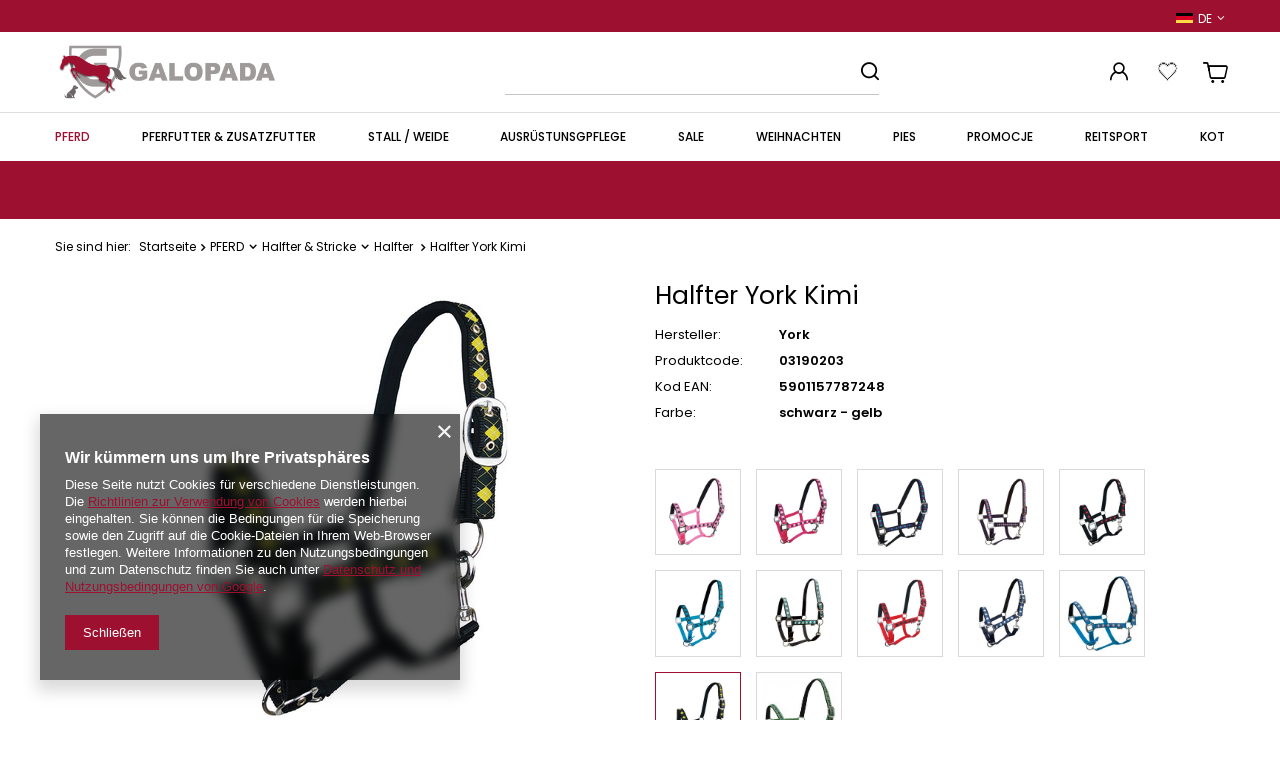

--- FILE ---
content_type: text/html; charset=utf-8
request_url: https://galopada.pl/product-ger-325-Halfter-York-Kimi.html
body_size: 22995
content:
<!DOCTYPE html>
<html lang="de" class="--vat --gross " ><head><meta name='viewport' content='user-scalable=no, initial-scale = 1.0, maximum-scale = 1.0, width=device-width, viewport-fit=cover'/> <link rel="preload" crossorigin="anonymous" as="font" href="/gfx/custom/fontello-custom.woff?v=2"> <link href="https://fonts.googleapis.com/css2?family=Poppins:wght@300;400;500;600;700;900&display=swap" rel="stylesheet"><meta http-equiv="Content-Type" content="text/html; charset=utf-8"><meta http-equiv="X-UA-Compatible" content="IE=edge"><title>Halfter York Kimi  schwarz - gelb \ Full | PFERD \ Halfter & Stricke \ Halfter  | Tytuł sklepu zmienisz w dziale MODERACJA \ SEO</title><meta name="keywords" content=""><meta name="description" content="Halfter York Kimi  schwarz - gelb \ Full | PFERD \ Halfter &amp; Stricke \ Halfter  | Opis towaru w meta zmienisz w dziale MODERACJA \ SEO"><link rel="icon" href="/gfx/ger/favicon.ico"><meta name="theme-color" content="#9E1030"><meta name="msapplication-navbutton-color" content="#9E1030"><meta name="apple-mobile-web-app-status-bar-style" content="#9E1030"><link rel="preload stylesheet" as="style" href="/gfx/ger/style.css.gzip?r=1741083824"><script>var app_shop={urls:{prefix:'data="/gfx/'.replace('data="', '')+'ger/',graphql:'/graphql/v1/'},vars:{priceType:'gross',priceTypeVat:true,productDeliveryTimeAndAvailabilityWithBasket:false,geoipCountryCode:'US',},txt:{priceTypeText:' inkl. MwSt',},fn:{},fnrun:{},files:[],graphql:{}};const getCookieByName=(name)=>{const value=`; ${document.cookie}`;const parts = value.split(`; ${name}=`);if(parts.length === 2) return parts.pop().split(';').shift();return false;};if(getCookieByName('freeeshipping_clicked')){document.documentElement.classList.remove('--freeShipping');}if(getCookieByName('rabateCode_clicked')){document.documentElement.classList.remove('--rabateCode');}function hideClosedBars(){const closedBarsArray=JSON.parse(localStorage.getItem('closedBars'))||[];if(closedBarsArray.length){const styleElement=document.createElement('style');styleElement.textContent=`${closedBarsArray.map((el)=>`#${el}`).join(',')}{display:none !important;}`;document.head.appendChild(styleElement);}}hideClosedBars();</script><meta name="robots" content="index,follow"><meta name="rating" content="general"><meta name="Author" content="Galopada based on IdoSell - the best online selling solutions for your e-store (www.idosell.com/shop).">
<!-- Begin LoginOptions html -->

<style>
#client_new_social .service_item[data-name="service_Apple"]:before, 
#cookie_login_social_more .service_item[data-name="service_Apple"]:before,
.oscop_contact .oscop_login__service[data-service="Apple"]:before {
    display: block;
    height: 2.6rem;
    content: url('/gfx/standards/apple.svg?r=1743165583');
}
.oscop_contact .oscop_login__service[data-service="Apple"]:before {
    height: auto;
    transform: scale(0.8);
}
#client_new_social .service_item[data-name="service_Apple"]:has(img.service_icon):before,
#cookie_login_social_more .service_item[data-name="service_Apple"]:has(img.service_icon):before,
.oscop_contact .oscop_login__service[data-service="Apple"]:has(img.service_icon):before {
    display: none;
}
</style>

<!-- End LoginOptions html -->

<!-- Open Graph -->
<meta property="og:type" content="website"><meta property="og:url" content="https://galopada.pl/product-ger-325-Halfter-York-Kimi.html
"><meta property="og:title" content="Halfter York Kimi "><meta property="og:site_name" content="Galopada"><meta property="og:locale" content="de_DE"><meta property="og:locale:alternate" content="pl_PL"><meta property="og:image" content="https://galopada.pl/hpeciai/ed8ca60ad17475f8083192ba74b06b1d/ger_pl_Halfter-York-Kimi-325_2.jpg"><meta property="og:image:width" content="450"><meta property="og:image:height" content="450"><link rel="manifest" href="https://galopada.pl/data/include/pwa/3/manifest.json?t=3"><meta name="apple-mobile-web-app-capable" content="yes"><meta name="apple-mobile-web-app-status-bar-style" content="black"><meta name="apple-mobile-web-app-title" content="galopada.pl"><link rel="apple-touch-icon" href="/data/include/pwa/3/icon-128.png"><link rel="apple-touch-startup-image" href="/data/include/pwa/3/logo-512.png" /><meta name="msapplication-TileImage" content="/data/include/pwa/3/icon-144.png"><meta name="msapplication-TileColor" content="#2F3BA2"><meta name="msapplication-starturl" content="/"><script type="application/javascript">var _adblock = true;</script><script async src="/data/include/advertising.js"></script><script type="application/javascript">var statusPWA = {
                online: {
                    txt: "Mit dem Internet verbunden",
                    bg: "#5fa341"
                },
                offline: {
                    txt: "Keine Internetverbindung verfügbar",
                    bg: "#eb5467"
                }
            }</script><script async type="application/javascript" src="/ajax/js/pwa_online_bar.js?v=1&r=6"></script><script >
window.dataLayer = window.dataLayer || [];
window.gtag = function gtag() {
dataLayer.push(arguments);
}
gtag('consent', 'default', {
'ad_storage': 'denied',
'analytics_storage': 'denied',
'ad_personalization': 'denied',
'ad_user_data': 'denied',
'wait_for_update': 500
});

gtag('set', 'ads_data_redaction', true);
</script><script  class='google_consent_mode_update'>
gtag('consent', 'update', {
'ad_storage': 'granted',
'analytics_storage': 'granted',
'ad_personalization': 'granted',
'ad_user_data': 'granted'
});
</script>
<!-- End Open Graph -->

<link rel="canonical" href="https://galopada.pl/product-ger-325-Halfter-York-Kimi.html" />
<link rel="alternate" hreflang="pl" href="https://galopada.pl/product-pol-325-Kantar-York-Kimi.html" />
<link rel="alternate" hreflang="de" href="https://galopada.pl/product-ger-325-Halfter-York-Kimi.html" />
                <!-- Global site tag (gtag.js) -->
                <script  async src="https://www.googletagmanager.com/gtag/js?id=G-WMGGH9RHC6"></script>
                <script >
                    window.dataLayer = window.dataLayer || [];
                    window.gtag = function gtag(){dataLayer.push(arguments);}
                    gtag('js', new Date());
                    
                    gtag('config', 'G-WMGGH9RHC6');

                </script>
                <link rel="stylesheet" type="text/css" href="/data/designs/63203d55595df0.20653705_30/gfx/ger/custom.css.gzip?r=1741262288">                <script>
                if (window.ApplePaySession && window.ApplePaySession.canMakePayments()) {
                    var applePayAvailabilityExpires = new Date();
                    applePayAvailabilityExpires.setTime(applePayAvailabilityExpires.getTime() + 2592000000); //30 days
                    document.cookie = 'applePayAvailability=yes; expires=' + applePayAvailabilityExpires.toUTCString() + '; path=/;secure;'
                    var scriptAppleJs = document.createElement('script');
                    scriptAppleJs.src = "/ajax/js/apple.js?v=3";
                    if (document.readyState === "interactive" || document.readyState === "complete") {
                          document.body.append(scriptAppleJs);
                    } else {
                        document.addEventListener("DOMContentLoaded", () => {
                            document.body.append(scriptAppleJs);
                        });  
                    }
                } else {
                    document.cookie = 'applePayAvailability=no; path=/;secure;'
                }
                </script>
                                <script>
                var listenerFn = function(event) {
                    if (event.origin !== "https://payment.idosell.com")
                        return;
                    
                    var isString = (typeof event.data === 'string' || event.data instanceof String);
                    if (!isString) return;
                    try {
                        var eventData = JSON.parse(event.data);
                    } catch (e) {
                        return;
                    }
                    if (!eventData) { return; }                                            
                    if (eventData.isError) { return; }
                    if (eventData.action != 'isReadyToPay') {return; }
                    
                    if (eventData.result.result && eventData.result.paymentMethodPresent) {
                        var googlePayAvailabilityExpires = new Date();
                        googlePayAvailabilityExpires.setTime(googlePayAvailabilityExpires.getTime() + 2592000000); //30 days
                        document.cookie = 'googlePayAvailability=yes; expires=' + googlePayAvailabilityExpires.toUTCString() + '; path=/;secure;'
                    } else {
                        document.cookie = 'googlePayAvailability=no; path=/;secure;'
                    }                                            
                }     
                if (!window.isAdded)
                {                                        
                    if (window.oldListener != null) {
                         window.removeEventListener('message', window.oldListener);
                    }                        
                    window.addEventListener('message', listenerFn);
                    window.oldListener = listenerFn;                                      
                       
                    const iframe = document.createElement('iframe');
                    iframe.src = "https://payment.idosell.com/assets/html/checkGooglePayAvailability.html?origin=https%3A%2F%2Fgalopada.pl";
                    iframe.style.display = 'none';                                            

                    if (document.readyState === "interactive" || document.readyState === "complete") {
                          if (!window.isAdded) {
                              window.isAdded = true;
                              document.body.append(iframe);
                          }
                    } else {
                        document.addEventListener("DOMContentLoaded", () => {
                            if (!window.isAdded) {
                              window.isAdded = true;
                              document.body.append(iframe);
                          }
                        });  
                    }  
                }
                </script>
                <script>let paypalDate = new Date();
                    paypalDate.setTime(paypalDate.getTime() + 86400000);
                    document.cookie = 'payPalAvailability_EUR=-1; expires=' + paypalDate.getTime() + '; path=/; secure';
                </script><link rel="preload" as="image" href="/hpeciai/39170a749b8075c7af1e37659505f76a/ger_pm_Halfter-York-Kimi-325_2.jpg"><style>
							#photos_slider[data-skeleton] .photos__link:before {
								padding-top: calc(450/450* 100%);
							}
							@media (min-width: 979px) {.photos__slider[data-skeleton] .photos__figure:not(.--nav):first-child .photos__link {
								max-height: 450px;
							}}
						</style></head><body><div id="container" class="projector_page top_banner container max-width-1200"><header class=" commercial_banner"><script class="ajaxLoad">
                app_shop.vars.vat_registered = "true";
                app_shop.vars.currency_format = "###,##0.00";
                
                    app_shop.vars.currency_before_value = false;
                
                    app_shop.vars.currency_space = true;
                
                app_shop.vars.symbol = "€";
                app_shop.vars.id= "EUR";
                app_shop.vars.baseurl = "http://galopada.pl/";
                app_shop.vars.sslurl= "https://galopada.pl/";
                app_shop.vars.curr_url= "%2Fproduct-ger-325-Halfter-York-Kimi.html";
                

                var currency_decimal_separator = ',';
                var currency_grouping_separator = ' ';

                
                    app_shop.vars.blacklist_extension = ["exe","com","swf","js","php"];
                
                    app_shop.vars.blacklist_mime = ["application/javascript","application/octet-stream","message/http","text/javascript","application/x-deb","application/x-javascript","application/x-shockwave-flash","application/x-msdownload"];
                
                    app_shop.urls.contact = "/contact-ger.html";
                </script><div id="viewType" style="display:none"></div><div id="banner-language-contact" class="banner-top"><div class="open_trigger_top"><span class="d-md-inline-block open_trigger_top__flag flag flag_ger"></span><span class="open_trigger_top__language-name">de</span><i class="icon-angle-down d-inline-block"></i></div><form action="https://galopada.pl/settings.php" method="post"><ul><li><div class="form-group"><label class="banner-language-contact_lang_label">Sprache</label><div class="radio"><label><input type="radio" name="lang" value="pol"><span class="flag flag_pol"></span><span>pl</span></label></div><div class="radio"><label><input type="radio" name="lang" checked value="ger"><span class="flag flag_ger"></span><span>de</span></label></div></div></li><li><div class="form-group"><label for="banner-language-contact_curr">Währung</label><div class="select-after"><select class="form-control" name="curr" id="banner-language-contact_curr"><option value="EUR" selected>€</option><option value="PLN">zł</option></select></div></div></li><li class="buttons"><button class="btn --solid --large" type="submit">
                                        Änderungen übernehmen
                                    </button></li></ul></form></div><div id="logo" class="d-flex align-items-center"><a href="/" target="_self"><img src="/data/gfx/mask/ger/logo_3_big.jpg" alt="" width="3000" height="1000"></a></div><form action="https://galopada.pl/search.php" method="get" id="menu_search" class="menu_search"><a href="#showSearchForm" class="menu_search__mobile"></a><div class="menu_search__block"><div class="menu_search__item --input"><input class="menu_search__input" type="text" name="text" autocomplete="off"><button class="menu_search__submit" type="submit"></button></div><div class="menu_search__item --results search_result"></div></div></form><div id="menu_settings" class="align-items-center justify-content-center justify-content-lg-end"><div class="open_trigger"><span class="d-none d-md-inline-block flag flag_ger"></span><div class="menu_settings_wrapper d-md-none"><div class="menu_settings_inline"><div class="menu_settings_header">
								Sprache und Währung: 
							</div><div class="menu_settings_content"><span class="menu_settings_flag flag flag_ger"></span><strong class="menu_settings_value"><span class="menu_settings_language">de</span><span> | </span><span class="menu_settings_currency">€</span></strong></div></div><div class="menu_settings_inline"><div class="menu_settings_header">
								Lieferland: 
							</div><div class="menu_settings_content"><strong class="menu_settings_value">Polska</strong></div></div></div><i class="icon-angle-down d-none d-md-inline-block"></i></div><form action="https://galopada.pl/settings.php" method="post"><ul><li><div class="form-group"><label class="menu_settings_lang_label">Sprache</label><div class="radio"><label><input type="radio" name="lang" value="pol"><span class="flag flag_pol"></span><span>pl</span></label></div><div class="radio"><label><input type="radio" name="lang" checked value="ger"><span class="flag flag_ger"></span><span>de</span></label></div></div></li><li><div class="form-group"><label for="menu_settings_curr">Währung</label><div class="select-after"><select class="form-control" name="curr" id="menu_settings_curr"><option value="EUR" selected>€</option><option value="PLN">zł (1 € = 4.2zł)
															</option></select></div></div></li><li class="buttons"><button class="btn --solid --large" type="submit">
								Änderungen übernehmen
							</button></li></ul></form><div id="menu_additional"><a class="account_link" href="https://galopada.pl/login.php"></a><div class="shopping_list_top" data-empty="true"><a href="https://galopada.pl/de/shoppinglist/" class="wishlist_link slt_link"></a><div class="slt_lists"><ul class="slt_lists__nav"><li class="slt_lists__nav_item" data-list_skeleton="true" data-list_id="true" data-shared="true"><a class="slt_lists__nav_link" data-list_href="true"><span class="slt_lists__nav_name" data-list_name="true"></span><span class="slt_lists__count" data-list_count="true">0</span></a></li></ul><span class="slt_lists__empty">Dodaj produkty, które lubisz i chcesz kupić później.</span></div></div></div></div><div class="shopping_list_top_mobile" data-empty="true"><a href="https://galopada.pl/de/shoppinglist/" class="sltm_link"></a></div><div class="sl_choose sl_dialog"><div class="sl_choose__wrapper sl_dialog__wrapper"><div class="sl_choose__item --top sl_dialog_close mb-2"><strong class="sl_choose__label">In Einkaufsliste speichern</strong></div><div class="sl_choose__item --lists" data-empty="true"><div class="sl_choose__list f-group --radio m-0 d-md-flex align-items-md-center justify-content-md-between" data-list_skeleton="true" data-list_id="true" data-shared="true"><input type="radio" name="add" class="sl_choose__input f-control" id="slChooseRadioSelect" data-list_position="true"><label for="slChooseRadioSelect" class="sl_choose__group_label f-label py-4" data-list_position="true"><span class="sl_choose__sub d-flex align-items-center"><span class="sl_choose__name" data-list_name="true"></span><span class="sl_choose__count" data-list_count="true">0</span></span></label><button type="button" class="sl_choose__button --desktop btn --solid">Speichern</button></div></div><div class="sl_choose__item --create sl_create mt-4"><a href="#new" class="sl_create__link  align-items-center">Eine neue Einkaufsliste erstellen</a><form class="sl_create__form align-items-center"><div class="sl_create__group f-group --small mb-0"><input type="text" class="sl_create__input f-control" required="required"><label class="sl_create__label f-label">Neuer Listenname</label></div><button type="submit" class="sl_create__button btn --solid ml-2 ml-md-3">Eine Liste erstellen</button></form></div><div class="sl_choose__item --mobile mt-4 d-flex justify-content-center d-md-none"><button class="sl_choose__button --mobile btn --solid --large">Speichern</button></div></div></div><div id="menu_basket_wrapper"><div id="menu_balance" class="d-none"><div>
						Saldo
						<strong style="display: none;"></strong></div><a href="https://galopada.pl/client-rebate.php">
						Ihr Rabatte
					</a></div><div id="menu_basket" class="menu_basket"><div class="menu_basket_list empty"><a href="/basketedit.php"></a><div id="menu_basket_details"><div id="menu_basket_extrainfo"><div class="menu_basket_extrainfo_sub"><div class="menu_basket_prices"><div class="menu_basket_prices_sub"><table class="menu_basket_prices_wrapper"><tbody><tr><td class="menu_basket_prices_label">Nettosumme:</td><td class="menu_basket_prices_value"><span class="menu_basket_prices_netto">0,00 €</span></td></tr><tr><td class="menu_basket_prices_label">Bruttosumme:</td><td class="menu_basket_prices_value"><span class="menu_basket_prices_brutto">0,00 €</span></td></tr></tbody></table></div></div><div class="menu_basket_buttons"><div class="menu_basket_buttons_sub"><a href="https://galopada.pl/basketedit.php?mode=1" class="menu_basket_buttons_basket btn --solid --medium" title="Zur Warenkorb-Seite">
													Zum Warenkorb
												</a><a href="https://galopada.pl/order1.php" class="menu_basket_buttons_order btn --secondary --solid --medium" title="Zur Bestellung aufgeben-Seite">
													Zur Kasse
												</a></div></div></div></div><div id="menu_basket_productlist"><div class="menu_basket_productlist_sub"><table class="menu_basket_product_table"><thead><tr><th class="menu_basket_product_name">Produktname</th><th class="menu_basket_product_size">Größe</th><th class="menu_basket_product_quantity">Menge </th><th class="menu_basket_product_price"></th></tr></thead><tbody></tbody></table></div></div></div></div><div class="d-none"><a class="wishes_link link" href="https://galopada.pl/basketedit.php?mode=2" rel="nofollow" title=""><span>Einkaufsliste(0)</span></a><span class="hidden-tablet"> | </span><a class="basket_link link" href="https://galopada.pl/basketedit.php?mode=1" rel="nofollow" title="Ihr Warenkorb enthält noch keine Produkte.">
							Zur Kasse
						</a></div></div></div><script>
					app_shop.vars.formatBasket = true;
				</script><script>
					app_shop.vars.cache_html = true;
				</script><nav id="menu_categories" class="wide"><button type="button" class="navbar-toggler"><i class="icon-reorder"></i></button><div class="navbar-collapse" id="menu_navbar"><ul class="navbar-nav mx-md-n2"><li class="nav-item active"><a  href="/ger_m_PFERD-253.html" target="_self" title="PFERD" class="nav-link active" >PFERD</a><ul class="navbar-subnav"><li class="nav-item"><a  href="/ger_m_PFERD_Schabracken-254.html" target="_self" title="Schabracken " class="nav-link" >Schabracken </a><ul class="navbar-subsubnav"><li class="nav-item"><a  href="/ger_m_PFERD_Schabracken-_Dressurschabracken-357.html" target="_self" title="Dressurschabracken" class="nav-link" >Dressurschabracken</a></li><li class="nav-item"><a  href="/ger_m_PFERD_Schabracken-_Sattelunterlagen-261.html" target="_self" title="Sattelunterlagen" class="nav-link" >Sattelunterlagen</a></li><li class="nav-item"><a  href="/ger_m_PFERD_Schabracken-_Vielseitigkeitschabracken-358.html" target="_self" title="Vielseitigkeitschabracken" class="nav-link" >Vielseitigkeitschabracken</a></li><li class="nav-item"><a  href="/ger_m_PFERD_Schabracken-_Springschabracken-845.html" target="_self" title="Springschabracken " class="nav-link" >Springschabracken </a></li></ul></li><li class="nav-item"><a  href="/ger_m_PFERD_Decken-255.html" target="_self" title="Decken" class="nav-link" >Decken</a><ul class="navbar-subsubnav"><li class="nav-item"><a  href="/ger_m_PFERD_Decken_Stalldecken-256.html" target="_self" title="Stalldecken" class="nav-link" >Stalldecken</a></li><li class="nav-item"><a  href="/ger_m_PFERD_Decken_Weidedecken-257.html" target="_self" title="Weidedecken" class="nav-link" >Weidedecken</a></li><li class="nav-item"><a  href="/ger_m_PFERD_Decken_Fleecedecken-258.html" target="_self" title="Fleecedecken" class="nav-link" >Fleecedecken</a></li><li class="nav-item"><a  href="/ger_m_PFERD_Decken_Netzdecken-259.html" target="_self" title="Netzdecken" class="nav-link" >Netzdecken</a></li><li class="nav-item"><a  href="/ger_m_PFERD_Decken_Trainingsdecken-359.html" target="_self" title="Trainingsdecken" class="nav-link" >Trainingsdecken</a></li><li class="nav-item"><a  href="/ger_m_PFERD_Decken_Halsteile-418.html" target="_self" title="Halsteile" class="nav-link" >Halsteile</a></li><li class="nav-item"><a  href="/ger_m_PFERD_Decken_Deckenzubehor-417.html" target="_self" title="Deckenzubehör" class="nav-link" >Deckenzubehör</a></li><li class="nav-item"><a  href="/ger_m_PFERD_Decken_Derki-zrebiece-1865.html" target="_self" title="Derki źrebięce" class="nav-link" >Derki źrebięce</a></li><li class="nav-item"><a  href="/ger_m_PFERD_Decken_Podpinki-1945.html" target="_self" title="Podpinki" class="nav-link" >Podpinki</a></li></ul></li><li class="nav-item"><a  href="/ger_m_PFERD_Gamaschen-Glocken-262.html" target="_self" title="Gamaschen &amp;amp; Glocken " class="nav-link" >Gamaschen &amp; Glocken </a><ul class="navbar-subsubnav"><li class="nav-item"><a  href="/ger_m_PFERD_Gamaschen-Glocken-_Vorderbeine-360.html" target="_self" title="Vorderbeine" class="nav-link" >Vorderbeine</a></li><li class="nav-item"><a  href="/ger_m_PFERD_Gamaschen-Glocken-_Hinterbeine-361.html" target="_self" title="Hinterbeine" class="nav-link" >Hinterbeine</a></li><li class="nav-item"><a  href="/ger_m_PFERD_Gamaschen-Glocken-_Sett-362.html" target="_self" title="Sett" class="nav-link" >Sett</a></li><li class="nav-item"><a  href="/ger_m_PFERD_Gamaschen-Glocken-_Glocken-363.html" target="_self" title="Glocken" class="nav-link" >Glocken</a></li><li class="nav-item"><a  href="/ger_m_PFERD_Gamaschen-Glocken-_Transportgamaschen-415.html" target="_self" title="Transportgamaschen" class="nav-link" >Transportgamaschen</a></li><li class="nav-item"><a  href="/ger_m_PFERD_Gamaschen-Glocken-_Stallgamachen-416.html" target="_self" title="Stallgamachen " class="nav-link" >Stallgamachen </a></li><li class="nav-item"><a  href="/ger_m_PFERD_Gamaschen-Glocken-_andere-414.html" target="_self" title="andere" class="nav-link" >andere</a></li><li class="nav-item"><a  href="/ger_m_PFERD_Gamaschen-Glocken-_Universal-844.html" target="_self" title="Universal" class="nav-link" >Universal</a></li><li class="nav-item"><a  href="/ger_m_PFERD_Gamaschen-Glocken-_Terapeutyczne-1902.html" target="_self" title="Terapeutyczne" class="nav-link" >Terapeutyczne</a></li></ul></li><li class="nav-item active"><a  href="/ger_m_PFERD_Halfter-Stricke-263.html" target="_self" title="Halfter &amp;amp; Stricke" class="nav-link active" >Halfter &amp; Stricke</a><ul class="navbar-subsubnav"><li class="nav-item active"><a  href="/ger_m_PFERD_Halfter-Stricke_Halfter-264.html" target="_self" title="Halfter " class="nav-link active" >Halfter </a></li><li class="nav-item"><a  href="/ger_m_PFERD_Halfter-Stricke_Anbinder-Stricke-265.html" target="_self" title="Anbinder &amp;amp; Stricke" class="nav-link" >Anbinder &amp; Stricke</a></li><li class="nav-item"><a  href="/ger_m_PFERD_Halfter-Stricke_Sett-266.html" target="_self" title="Sett" class="nav-link" >Sett</a></li><li class="nav-item"><a  href="/ger_m_PFERD_Halfter-Stricke_Zubehor-503.html" target="_self" title="Zubehör" class="nav-link" >Zubehör</a></li></ul></li><li class="nav-item"><a  href="/ger_m_PFERD_PFLEGE-PUTZZEUG-305.html" target="_self" title="PFLEGE &amp;amp; PUTZZEUG " class="nav-link" >PFLEGE &amp; PUTZZEUG </a><ul class="navbar-subsubnav"><li class="nav-item"><a  href="/ger_m_PFERD_PFLEGE-PUTZZEUG-_Putzzeug-307.html" target="_self" title="Putzzeug" class="nav-link" >Putzzeug</a></li><li class="nav-item"><a  href="/ger_m_PFERD_PFLEGE-PUTZZEUG-_Pferdepflege-313.html" target="_self" title="Pferdepflege" class="nav-link" >Pferdepflege</a></li></ul></li><li class="nav-item"><a  href="/ger_m_PFERD_Sattel-Sattel-Zubehor-267.html" target="_self" title="Sättel &amp;amp; Sattel-Zubehör" class="nav-link" >Sättel &amp; Sattel-Zubehör</a><ul class="navbar-subsubnav"><li class="nav-item"><a  href="/ger_m_PFERD_Sattel-Sattel-Zubehor_Sattel-366.html" target="_self" title="Sättel" class="nav-link" >Sättel</a></li><li class="nav-item"><a  href="/ger_m_PFERD_Sattel-Sattel-Zubehor_Sattelgurte-331.html" target="_self" title="Sattelgurte" class="nav-link" >Sattelgurte</a></li><li class="nav-item"><a  href="/ger_m_PFERD_Sattel-Sattel-Zubehor_Steigbugel-332.html" target="_self" title="Steigbügel" class="nav-link" >Steigbügel</a></li><li class="nav-item"><a  href="/ger_m_PFERD_Sattel-Sattel-Zubehor_Steigriemen-333.html" target="_self" title="Steigriemen" class="nav-link" >Steigriemen</a></li><li class="nav-item"><a  href="/ger_m_PFERD_Sattel-Sattel-Zubehor_Sattelzubehor-367.html" target="_self" title="Sattelzubehör" class="nav-link" >Sattelzubehör</a></li><li class="nav-item"><a  href="/ger_m_PFERD_Sattel-Sattel-Zubehor_Pady-1847.html" target="_self" title="Pady" class="nav-link" >Pady</a></li></ul></li><li class="nav-item"><a  href="/ger_m_PFERD_Trensenzaume-Zubehor-268.html" target="_self" title="Trensenzäume &amp;amp; Zubehör" class="nav-link" >Trensenzäume &amp; Zubehör</a><ul class="navbar-subsubnav"><li class="nav-item"><a  href="/ger_m_PFERD_Trensenzaume-Zubehor_Zaume-269.html" target="_self" title="Zäume " class="nav-link" >Zäume </a></li><li class="nav-item"><a  href="/ger_m_PFERD_Trensenzaume-Zubehor_Hilfszugel-Vorderzeug-374.html" target="_self" title="Hilfszügel &amp;amp; Vorderzeug" class="nav-link" >Hilfszügel &amp; Vorderzeug</a></li><li class="nav-item"><a  href="/ger_m_PFERD_Trensenzaume-Zubehor_Trensenzubehor-375.html" target="_self" title="Trensenzubehör" class="nav-link" >Trensenzubehör</a></li><li class="nav-item"><a  href="/ger_m_PFERD_Trensenzaume-Zubehor_Gebisse-396.html" target="_self" title="Gebisse" class="nav-link" >Gebisse</a></li></ul></li><li class="nav-item"><a  href="/ger_m_PFERD_Longierung-272.html" target="_self" title="Longierung" class="nav-link" >Longierung</a><ul class="navbar-subsubnav"><li class="nav-item"><a  href="/ger_m_PFERD_Longierung_Longen-380.html" target="_self" title="Longen" class="nav-link" >Longen</a></li><li class="nav-item"><a  href="/ger_m_PFERD_Longierung_Longiergurte-381.html" target="_self" title="Longiergurte" class="nav-link" >Longiergurte</a></li><li class="nav-item"><a  href="/ger_m_PFERD_Longierung_Trainingshilfen-382.html" target="_self" title="Trainingshilfen" class="nav-link" >Trainingshilfen</a></li><li class="nav-item"><a  href="/ger_m_PFERD_Longierung_Kappzaum-383.html" target="_self" title="Kappzaum" class="nav-link" >Kappzaum</a></li><li class="nav-item"><a  href="/ger_m_PFERD_Longierung_Gerten-384.html" target="_self" title="Gerten" class="nav-link" >Gerten</a></li></ul></li><li class="nav-item"><a  href="/ger_m_PFERD_Bandagen-386.html" target="_self" title="Bandagen" class="nav-link" >Bandagen</a><ul class="navbar-subsubnav"><li class="nav-item"><a  href="/ger_m_PFERD_Bandagen_Fleecebandagen-387.html" target="_self" title="Fleecebandagen" class="nav-link" >Fleecebandagen</a></li><li class="nav-item"><a  href="/ger_m_PFERD_Bandagen_Elastikbandagen-388.html" target="_self" title="Elastikbandagen" class="nav-link" >Elastikbandagen</a></li><li class="nav-item"><a  href="/ger_m_PFERD_Bandagen_Bandagenunterlagen-389.html" target="_self" title="Bandagenunterlagen" class="nav-link" >Bandagenunterlagen</a></li><li class="nav-item"><a  href="/ger_m_PFERD_Bandagen_andere-390.html" target="_self" title="andere" class="nav-link" >andere</a></li></ul></li><li class="nav-item"><a  href="/ger_m_PFERD_Insektenschutz-391.html" target="_self" title="Insektenschutz" class="nav-link" >Insektenschutz</a><ul class="navbar-subsubnav"><li class="nav-item"><a  href="/ger_m_PFERD_Insektenschutz_Fliegenmasken-392.html" target="_self" title="Fliegenmasken" class="nav-link" >Fliegenmasken</a></li><li class="nav-item"><a  href="/ger_m_PFERD_Insektenschutz_Fliegendecken-393.html" target="_self" title="Fliegendecken" class="nav-link" >Fliegendecken</a></li><li class="nav-item"><a  href="/ger_m_PFERD_Insektenschutz_Fransenmasken-394.html" target="_self" title="Fransenmasken" class="nav-link" >Fransenmasken</a></li><li class="nav-item"><a  href="/ger_m_PFERD_Insektenschutz_Praparate-395.html" target="_self" title="Präparate" class="nav-link" >Präparate</a></li><li class="nav-item"><a  href="/ger_m_PFERD_Insektenschutz_Ohrenhaube-385.html" target="_self" title="Ohrenhaube" class="nav-link" >Ohrenhaube</a></li></ul></li><li class="nav-item empty"><a  href="/ger_m_PFERD_andere-502.html" target="_self" title="andere" class="nav-link" >andere</a></li><li class="nav-item empty"><a  href="/ger_m_PFERD_Hufstollen-842.html" target="_self" title="Hufstollen" class="nav-link" >Hufstollen</a></li></ul></li><li class="nav-item"><a  href="/ger_m_PFERFUTTER-ZUSATZFUTTER-407.html" target="_self" title="PFERFUTTER &amp;amp; ZUSATZFUTTER" class="nav-link" >PFERFUTTER &amp; ZUSATZFUTTER</a><ul class="navbar-subnav"><li class="nav-item"><a  href="/ger_m_PFERFUTTER-ZUSATZFUTTER_Pferdefutter-408.html" target="_self" title="Pferdefutter" class="nav-link" >Pferdefutter</a><ul class="navbar-subsubnav"><li class="nav-item"><a  href="/ger_m_PFERFUTTER-ZUSATZFUTTER_Pferdefutter_Musli-848.html" target="_self" title="Müsli" class="nav-link" >Müsli</a></li><li class="nav-item"><a  href="/ger_m_PFERFUTTER-ZUSATZFUTTER_Pferdefutter_Granulat-849.html" target="_self" title="Granulat" class="nav-link" >Granulat</a></li><li class="nav-item"><a  href="/ger_m_PFERFUTTER-ZUSATZFUTTER_Pferdefutter_Raufutter-850.html" target="_self" title="Raufutter" class="nav-link" >Raufutter</a></li><li class="nav-item"><a  href="/ger_m_PFERFUTTER-ZUSATZFUTTER_Pferdefutter_Mash-851.html" target="_self" title="Mash" class="nav-link" >Mash</a></li></ul></li><li class="nav-item"><a  href="/ger_m_PFERFUTTER-ZUSATZFUTTER_Zusatzfutter-322.html" target="_self" title="Zusatzfutter " class="nav-link" >Zusatzfutter </a><ul class="navbar-subsubnav"><li class="nav-item"><a  href="/ger_m_PFERFUTTER-ZUSATZFUTTER_Zusatzfutter-_Gelenke-Muskeln-323.html" target="_self" title="Gelenke &amp;amp; Muskeln" class="nav-link" >Gelenke &amp; Muskeln</a></li><li class="nav-item"><a  href="/ger_m_PFERFUTTER-ZUSATZFUTTER_Zusatzfutter-_Nervenstarke-326.html" target="_self" title="Nervenstärke" class="nav-link" >Nervenstärke</a></li><li class="nav-item"><a  href="/ger_m_PFERFUTTER-ZUSATZFUTTER_Zusatzfutter-_Immunsystem-328.html" target="_self" title="Immunsystem" class="nav-link" >Immunsystem</a></li><li class="nav-item"><a  href="/ger_m_PFERFUTTER-ZUSATZFUTTER_Zusatzfutter-_Atemwege-769.html" target="_self" title="Atemwege" class="nav-link" >Atemwege</a></li><li class="nav-item"><a  href="/ger_m_PFERFUTTER-ZUSATZFUTTER_Zusatzfutter-_Verdauung-770.html" target="_self" title="Verdauung " class="nav-link" >Verdauung </a></li><li class="nav-item"><a  href="/ger_m_PFERFUTTER-ZUSATZFUTTER_Zusatzfutter-_Abwehrkrafte-790.html" target="_self" title="Abwehrkräfte" class="nav-link" >Abwehrkräfte</a></li><li class="nav-item"><a  href="/ger_m_PFERFUTTER-ZUSATZFUTTER_Zusatzfutter-_Haut-Hufe-Fell-847.html" target="_self" title="Haut, Hufe &amp;amp; Fell " class="nav-link" >Haut, Hufe &amp; Fell </a></li><li class="nav-item"><a  href="/ger_m_PFERFUTTER-ZUSATZFUTTER_Zusatzfutter-_Harnsystem-1971.html" target="_self" title="Harnsystem" class="nav-link" >Harnsystem</a></li><li class="nav-item"><a  href="/ger_m_PFERFUTTER-ZUSATZFUTTER_Zusatzfutter-_Hormonsystem-1972.html" target="_self" title="Hormonsystem" class="nav-link" >Hormonsystem</a></li><li class="nav-item"><a  href="/ger_m_PFERFUTTER-ZUSATZFUTTER_Zusatzfutter-_Stoffwechsel-von-Kohlenhydraten-1974.html" target="_self" title="Stoffwechsel von Kohlenhydraten" class="nav-link" >Stoffwechsel von Kohlenhydraten</a></li></ul></li><li class="nav-item empty"><a  href="/ger_m_PFERFUTTER-ZUSATZFUTTER_PFERDELECKERLIES-325.html" target="_self" title="PFERDELECKERLIES" class="nav-link" >PFERDELECKERLIES</a></li><li class="nav-item empty"><a  href="/ger_m_PFERFUTTER-ZUSATZFUTTER_Lizawki-1773.html" target="_self" title="Lizawki" class="nav-link" >Lizawki</a></li></ul></li><li class="nav-item"><a  href="/ger_m_STALL-WEIDE-260.html" target="_self" title="STALL / WEIDE " class="nav-link" >STALL / WEIDE </a><ul class="navbar-subnav"><li class="nav-item"><a  href="/ger_m_STALL-WEIDE-_Stallaustattung-321.html" target="_self" title="Stallaustattung " class="nav-link" >Stallaustattung </a><ul class="navbar-subsubnav"><li class="nav-item"><a  href="/ger_m_STALL-WEIDE-_Stallaustattung-_Eimer-771.html" target="_self" title="Eimer" class="nav-link" >Eimer</a></li><li class="nav-item"><a  href="/ger_m_STALL-WEIDE-_Stallaustattung-_Futtertroge-Wassertroge-772.html" target="_self" title="Futtertröge &amp;amp; Wassertröge" class="nav-link" >Futtertröge &amp; Wassertröge</a></li><li class="nav-item"><a  href="/ger_m_STALL-WEIDE-_Stallaustattung-_Sattelhalter-773.html" target="_self" title="Sattelhalter" class="nav-link" >Sattelhalter</a></li><li class="nav-item"><a  href="/ger_m_STALL-WEIDE-_Stallaustattung-_Heunetz-774.html" target="_self" title="Heunetz" class="nav-link" >Heunetz</a></li><li class="nav-item"><a  href="/ger_m_STALL-WEIDE-_Stallaustattung-_Futterschaufeln-775.html" target="_self" title="Futterschaufeln" class="nav-link" >Futterschaufeln</a></li><li class="nav-item"><a  href="/ger_m_STALL-WEIDE-_Stallaustattung-_Anti-Bite-Spray-785.html" target="_self" title="Anti-Bite Spray" class="nav-link" >Anti-Bite Spray</a></li><li class="nav-item"><a  href="/ger_m_STALL-WEIDE-_Stallaustattung-_Zubehor-829.html" target="_self" title="Zubehör" class="nav-link" >Zubehör</a></li><li class="nav-item"><a  href="/ger_m_STALL-WEIDE-_Stallaustattung-_Zabawki-dla-koni-984.html" target="_self" title="Zabawki dla koni" class="nav-link" >Zabawki dla koni</a></li><li class="nav-item"><a  href="/ger_m_STALL-WEIDE-_Stallaustattung-_Schodki-1968.html" target="_self" title="Schodki" class="nav-link" >Schodki</a></li></ul></li><li class="nav-item empty"><a  href="/ger_m_STALL-WEIDE-_Schmiedzubehor-776.html" target="_self" title="Schmiedzubehör" class="nav-link" >Schmiedzubehör</a></li></ul></li><li class="nav-item"><a  href="/ger_m_AUSRUSTUNSGPFLEGE-306.html" target="_self" title="AUSRÜSTUNSGPFLEGE " class="nav-link" >AUSRÜSTUNSGPFLEGE </a><ul class="navbar-subnav"><li class="nav-item empty"><a  href="/ger_m_AUSRUSTUNSGPFLEGE-_Reinugung-788.html" target="_self" title="Reinugung" class="nav-link" >Reinugung</a></li><li class="nav-item empty"><a  href="/ger_m_AUSRUSTUNSGPFLEGE-_Instandhaltung-789.html" target="_self" title="Instandhaltung" class="nav-link" >Instandhaltung</a></li></ul></li><li class="nav-item"><a  href="/ger_m_SALE-304.html" target="_self" title="SALE" class="nav-link" >SALE</a><ul class="navbar-subnav"><li class="nav-item empty"><a  href="/ger_m_SALE_Pferd-891.html" target="_self" title="Pferd" class="nav-link" >Pferd</a></li><li class="nav-item empty"><a  href="/ger_m_SALE_Reiter-892.html" target="_self" title="Reiter" class="nav-link" >Reiter</a></li></ul></li><li class="nav-item"><a  href="/ger_m_WEIHNACHTEN-902.html" target="_self" title="WEIHNACHTEN" class="nav-link" >WEIHNACHTEN</a></li><li class="nav-item"><a  href="/ger_m_PIES-1767.html" target="_self" title="PIES" class="nav-link" >PIES</a><ul class="navbar-subnav"><li class="nav-item empty"><a  href="/ger_m_PIES_Breloki-1768.html" target="_self" title="Breloki" class="nav-link" >Breloki</a></li><li class="nav-item empty"><a  href="/ger_m_PIES_Suplementy-1769.html" target="_self" title="Suplementy" class="nav-link" >Suplementy</a></li><li class="nav-item empty"><a  href="/ger_m_PIES_Derki-1781.html" target="_self" title="Derki" class="nav-link" >Derki</a></li><li class="nav-item"><a  href="/ger_m_PIES_Karma-sucha-1783.html" target="_self" title="Karma sucha" class="nav-link" >Karma sucha</a><ul class="navbar-subsubnav"><li class="nav-item"><a  href="/ger_m_PIES_Karma-sucha_Szczenieta-1926.html" target="_self" title="Szczenięta" class="nav-link" >Szczenięta</a></li><li class="nav-item"><a  href="/ger_m_PIES_Karma-sucha_Psy-dorosle-1927.html" target="_self" title="Psy dorosłe" class="nav-link" >Psy dorosłe</a></li><li class="nav-item"><a  href="/ger_m_PIES_Karma-sucha_Psy-starsze-1928.html" target="_self" title="Psy starsze" class="nav-link" >Psy starsze</a></li><li class="nav-item"><a  href="/ger_m_PIES_Karma-sucha_Male-rasy-psow-1929.html" target="_self" title="Małe rasy psów" class="nav-link" >Małe rasy psów</a></li></ul></li><li class="nav-item"><a  href="/ger_m_PIES_Karma-mokra-1784.html" target="_self" title="Karma mokra" class="nav-link" >Karma mokra</a><ul class="navbar-subsubnav"><li class="nav-item"><a  href="/ger_m_PIES_Karma-mokra_Szczenieta-1930.html" target="_self" title="Szczenięta" class="nav-link" >Szczenięta</a></li><li class="nav-item"><a  href="/ger_m_PIES_Karma-mokra_Psy-dorosle-1931.html" target="_self" title="Psy dorosłe" class="nav-link" >Psy dorosłe</a></li><li class="nav-item"><a  href="/ger_m_PIES_Karma-mokra_Wrazliwy-uklad-pokarmowy-1932.html" target="_self" title="Wrażliwy układ pokarmowy" class="nav-link" >Wrażliwy układ pokarmowy</a></li></ul></li><li class="nav-item empty"><a  href="/ger_m_PIES_Przekaski-1785.html" target="_self" title="Przekąski" class="nav-link" >Przekąski</a></li><li class="nav-item empty"><a  href="/ger_m_PIES_Karma-monobialkowa-1933.html" target="_self" title="Karma monobiałkowa" class="nav-link" >Karma monobiałkowa</a></li></ul></li><li class="nav-item"><a  href="/ger_m_PROMOCJE-1774.html" target="_self" title="PROMOCJE" class="nav-link" >PROMOCJE</a></li><li class="nav-item"><a  href="/ger_m_REITSPORT-252.html" target="_self" title="REITSPORT" class="nav-link" >REITSPORT</a><ul class="navbar-subnav"><li class="nav-item"><a  href="/ger_m_REITSPORT_Reitbekleitung-276.html" target="_self" title="Reitbekleitung " class="nav-link" >Reitbekleitung </a><ul class="navbar-subsubnav"><li class="nav-item"><a  href="/ger_m_REITSPORT_Reitbekleitung-_Mutzen-Stirnbander-294.html" target="_self" title="Mützen &amp;amp; Stirnbänder " class="nav-link" >Mützen &amp; Stirnbänder </a></li><li class="nav-item"><a  href="/ger_m_REITSPORT_Reitbekleitung-_Kniestrumpfe-290.html" target="_self" title="Kniestrümpfe" class="nav-link" >Kniestrümpfe</a></li><li class="nav-item"><a  href="/ger_m_REITSPORT_Reitbekleitung-_Turnierbekleidung-339.html" target="_self" title="Turnierbekleidung" class="nav-link" >Turnierbekleidung</a></li><li class="nav-item"><a  href="/ger_m_REITSPORT_Reitbekleitung-_Accessoires-452.html" target="_self" title="Accessoires" class="nav-link" >Accessoires</a></li><li class="nav-item"><a  href="/ger_m_REITSPORT_Reitbekleitung-_Damen-857.html" target="_self" title="Damen" class="nav-link" >Damen</a></li><li class="nav-item"><a  href="/ger_m_REITSPORT_Reitbekleitung-_Herren-903.html" target="_self" title="Herren" class="nav-link" >Herren</a></li><li class="nav-item"><a  href="/ger_m_REITSPORT_Reitbekleitung-_Kinder-912.html" target="_self" title="Kinder" class="nav-link" >Kinder</a></li></ul></li><li class="nav-item"><a  href="/ger_m_REITSPORT_Reithandschuhe-293.html" target="_self" title="Reithandschuhe" class="nav-link" >Reithandschuhe</a><ul class="navbar-subsubnav"><li class="nav-item"><a  href="/ger_m_REITSPORT_Reithandschuhe_Sommerhandschuhe-336.html" target="_self" title="Sommerhandschuhe" class="nav-link" >Sommerhandschuhe</a></li><li class="nav-item"><a  href="/ger_m_REITSPORT_Reithandschuhe_Winterhandschuhe-337.html" target="_self" title="Winterhandschuhe" class="nav-link" >Winterhandschuhe</a></li><li class="nav-item"><a  href="/ger_m_REITSPORT_Reithandschuhe_Ganzjahreshandschuhe-338.html" target="_self" title="Ganzjahreshandschuhe" class="nav-link" >Ganzjahreshandschuhe</a></li></ul></li><li class="nav-item"><a  href="/ger_m_REITSPORT_Reitschuhe-Chaps-291.html" target="_self" title="Reitschuhe &amp;amp; Chaps" class="nav-link" >Reitschuhe &amp; Chaps</a><ul class="navbar-subsubnav"><li class="nav-item"><a  href="/ger_m_REITSPORT_Reitschuhe-Chaps_Reitstiefeletten-344.html" target="_self" title="Reitstiefeletten " class="nav-link" >Reitstiefeletten </a></li><li class="nav-item"><a  href="/ger_m_REITSPORT_Reitschuhe-Chaps_Reitstiefel-345.html" target="_self" title="Reitstiefel" class="nav-link" >Reitstiefel</a></li><li class="nav-item"><a  href="/ger_m_REITSPORT_Reitschuhe-Chaps_Chaps-Stiefelschafte-346.html" target="_self" title="Chaps &amp;amp;  Stiefelschäfte" class="nav-link" >Chaps &amp;  Stiefelschäfte</a></li><li class="nav-item"><a  href="/ger_m_REITSPORT_Reitschuhe-Chaps_Winterschuhe-413.html" target="_self" title="Winterschuhe" class="nav-link" >Winterschuhe</a></li><li class="nav-item"><a  href="/ger_m_REITSPORT_Reitschuhe-Chaps_Zubehor-347.html" target="_self" title="Zubehör " class="nav-link" >Zubehör </a></li><li class="nav-item"><a  href="/ger_m_REITSPORT_Reitschuhe-Chaps_Stallschuhe-826.html" target="_self" title="Stallschuhe" class="nav-link" >Stallschuhe</a></li></ul></li><li class="nav-item"><a  href="/ger_m_REITSPORT_Sicherheit-292.html" target="_self" title="Sicherheit" class="nav-link" >Sicherheit</a><ul class="navbar-subsubnav"><li class="nav-item"><a  href="/ger_m_REITSPORT_Sicherheit_Reithelm-348.html" target="_self" title="Reithelm" class="nav-link" >Reithelm</a></li><li class="nav-item"><a  href="/ger_m_REITSPORT_Sicherheit_Sicherheitswesten-349.html" target="_self" title="Sicherheitswesten" class="nav-link" >Sicherheitswesten</a></li></ul></li><li class="nav-item"><a  href="/ger_m_REITSPORT_Gerten-Sporen-350.html" target="_self" title="Gerten &amp;amp; Sporen" class="nav-link" >Gerten &amp; Sporen</a><ul class="navbar-subsubnav"><li class="nav-item"><a  href="/ger_m_REITSPORT_Gerten-Sporen_Gerten-Peitschen-297.html" target="_self" title="Gerten &amp;amp; Peitschen" class="nav-link" >Gerten &amp; Peitschen</a></li><li class="nav-item"><a  href="/ger_m_REITSPORT_Gerten-Sporen_Sporen-351.html" target="_self" title="Sporen" class="nav-link" >Sporen</a></li></ul></li><li class="nav-item empty"><a  href="/ger_m_REITSPORT_Reitaccessoires-295.html" target="_self" title="Reitaccessoires" class="nav-link" >Reitaccessoires</a></li><li class="nav-item"><a  href="/ger_m_REITSPORT_Mitbringsel-301.html" target="_self" title="Mitbringsel" class="nav-link" >Mitbringsel</a><ul class="navbar-subsubnav"><li class="nav-item"><a  href="/ger_m_REITSPORT_Mitbringsel_Schlusselanhanger-353.html" target="_self" title="Schlüsselanhänger" class="nav-link" >Schlüsselanhänger</a></li><li class="nav-item"><a  href="/ger_m_REITSPORT_Mitbringsel_Schmuck-354.html" target="_self" title="Schmuck" class="nav-link" >Schmuck</a></li><li class="nav-item"><a  href="/ger_m_REITSPORT_Mitbringsel_Becher-Schusseln-355.html" target="_self" title="Becher &amp;amp; Schüsseln " class="nav-link" >Becher &amp; Schüsseln </a></li><li class="nav-item"><a  href="/ger_m_REITSPORT_Mitbringsel_andere-356.html" target="_self" title="andere" class="nav-link" >andere</a></li><li class="nav-item"><a  href="/ger_m_REITSPORT_Mitbringsel_Anstecker-840.html" target="_self" title="Anstecker" class="nav-link" >Anstecker</a></li></ul></li></ul></li><li class="nav-item"><a  href="/ger_m_Kot-1934.html" target="_self" title="Kot" class="nav-link" >Kot</a><ul class="navbar-subnav"><li class="nav-item"><a  href="/ger_m_Kot_Karma-sucha-1935.html" target="_self" title="Karma sucha" class="nav-link" >Karma sucha</a><ul class="navbar-subsubnav"><li class="nav-item"><a  href="/ger_m_Kot_Karma-sucha_Kocieta-1936.html" target="_self" title="Kocięta" class="nav-link" >Kocięta</a></li><li class="nav-item"><a  href="/ger_m_Kot_Karma-sucha_Koty-dorosle-1937.html" target="_self" title="Koty dorosłe" class="nav-link" >Koty dorosłe</a></li><li class="nav-item"><a  href="/ger_m_Kot_Karma-sucha_Koty-sterylizowane-1938.html" target="_self" title="Koty sterylizowane" class="nav-link" >Koty sterylizowane</a></li></ul></li><li class="nav-item"><a  href="/ger_m_Kot_Karma-mokra-1939.html" target="_self" title="Karma mokra" class="nav-link" >Karma mokra</a><ul class="navbar-subsubnav"><li class="nav-item"><a  href="/ger_m_Kot_Karma-mokra_Koty-dorosle-1940.html" target="_self" title="Koty dorosłe" class="nav-link" >Koty dorosłe</a></li><li class="nav-item"><a  href="/ger_m_Kot_Karma-mokra_Wrazliwy-uklad-pokarmowy-1941.html" target="_self" title="Wrażliwy układ pokarmowy" class="nav-link" >Wrażliwy układ pokarmowy</a></li></ul></li><li class="nav-item empty"><a  href="/ger_m_Kot_Karma-monobialkowa-1942.html" target="_self" title="Karma monobiałkowa" class="nav-link" >Karma monobiałkowa</a></li><li class="nav-item empty"><a  href="/ger_m_Kot_Dodatki-zywieniowe-1943.html" target="_self" title="Dodatki żywieniowe" class="nav-link" >Dodatki żywieniowe</a></li></ul></li></ul></div></nav><div id="menu_buttons" class="container"><div class="row menu_buttons_sub"><div class="menu_button_wrapper col-12"><div class="top__banner">
    <span></span>
</div></div></div></div><div id="breadcrumbs" class="breadcrumbs"><div class="back_button"><button id="back_button"><i class="icon-angle-left"></i> Zurück</button></div><div class="list_wrapper"><ol><li><span>Sie sind hier:  </span></li><li class="bc-main"><span><a href="/">Startseite</a></span></li><li class="category bc-item-1 --more"><a class="category" href="/ger_m_PFERD-253.html">PFERD</a><ul class="breadcrumbs__sub"><li class="breadcrumbs__item"><a class="breadcrumbs__link --link" href="/ger_m_PFERD_Schabracken-254.html">Schabracken </a></li><li class="breadcrumbs__item"><a class="breadcrumbs__link --link" href="/ger_m_PFERD_Decken-255.html">Decken</a></li><li class="breadcrumbs__item"><a class="breadcrumbs__link --link" href="/ger_m_PFERD_Gamaschen-Glocken-262.html">Gamaschen &amp; Glocken </a></li><li class="breadcrumbs__item"><a class="breadcrumbs__link --link" href="/ger_m_PFERD_Halfter-Stricke-263.html">Halfter &amp; Stricke</a></li><li class="breadcrumbs__item"><a class="breadcrumbs__link --link" href="/ger_m_PFERD_PFLEGE-PUTZZEUG-305.html">PFLEGE &amp; PUTZZEUG </a></li><li class="breadcrumbs__item"><a class="breadcrumbs__link --link" href="/ger_m_PFERD_Sattel-Sattel-Zubehor-267.html">Sättel &amp; Sattel-Zubehör</a></li><li class="breadcrumbs__item"><a class="breadcrumbs__link --link" href="/ger_m_PFERD_Trensenzaume-Zubehor-268.html">Trensenzäume &amp; Zubehör</a></li><li class="breadcrumbs__item"><a class="breadcrumbs__link --link" href="/ger_m_PFERD_Longierung-272.html">Longierung</a></li><li class="breadcrumbs__item"><a class="breadcrumbs__link --link" href="/ger_m_PFERD_Bandagen-386.html">Bandagen</a></li><li class="breadcrumbs__item"><a class="breadcrumbs__link --link" href="/ger_m_PFERD_Insektenschutz-391.html">Insektenschutz</a></li><li class="breadcrumbs__item"><a class="breadcrumbs__link --link" href="/ger_m_PFERD_andere-502.html">andere</a></li><li class="breadcrumbs__item"><a class="breadcrumbs__link --link" href="/ger_m_PFERD_Hufstollen-842.html">Hufstollen</a></li></ul></li><li class="category bc-item-2 --more"><a class="category" href="/ger_m_PFERD_Halfter-Stricke-263.html">Halfter & Stricke</a><ul class="breadcrumbs__sub"><li class="breadcrumbs__item"><a class="breadcrumbs__link --link" href="/ger_m_PFERD_Halfter-Stricke_Halfter-264.html">Halfter </a></li><li class="breadcrumbs__item"><a class="breadcrumbs__link --link" href="/ger_m_PFERD_Halfter-Stricke_Anbinder-Stricke-265.html">Anbinder &amp; Stricke</a></li><li class="breadcrumbs__item"><a class="breadcrumbs__link --link" href="/ger_m_PFERD_Halfter-Stricke_Sett-266.html">Sett</a></li><li class="breadcrumbs__item"><a class="breadcrumbs__link --link" href="/ger_m_PFERD_Halfter-Stricke_Zubehor-503.html">Zubehör</a></li></ul></li><li class="category bc-item-3 bc-active"><a class="category" href="/ger_m_PFERD_Halfter-Stricke_Halfter-264.html">Halfter </a></li><li class="bc-active bc-product-name"><span>Halfter York Kimi </span></li></ol></div></div></header><div id="layout" class="row clearfix"><aside class="col-3"><section class="shopping_list_menu"><div class="shopping_list_menu__block --lists slm_lists" data-empty="true"><span class="slm_lists__label">Einkaufslisten</span><ul class="slm_lists__nav"><li class="slm_lists__nav_item" data-list_skeleton="true" data-list_id="true" data-shared="true"><a class="slm_lists__nav_link" data-list_href="true"><span class="slm_lists__nav_name" data-list_name="true"></span><span class="slm_lists__count" data-list_count="true">0</span></a></li><li class="slm_lists__nav_header"><span class="slm_lists__label">Einkaufslisten</span></li></ul><a href="#manage" class="slm_lists__manage d-none align-items-center d-md-flex">Verwalten Sie Ihre Listen</a></div><div class="shopping_list_menu__block --bought slm_bought"><a class="slm_bought__link d-flex" href="https://galopada.pl/products-bought.php">
						Liste der gekauften Waren
					</a></div><div class="shopping_list_menu__block --info slm_info"><strong class="slm_info__label d-block mb-3">Wie funktioniert eine Einkaufsliste?</strong><ul class="slm_info__list"><li class="slm_info__list_item d-flex mb-3">
							Einmal eingeloggt, können Sie beliebig viele Produkte auf Ihre Einkaufsliste setzen und unbegrenzt speichern.
						</li><li class="slm_info__list_item d-flex mb-3">
							Wenn Sie ein Produkt zu Ihrer Einkaufsliste hinzufügen, bedeutet dies nicht automatisch, dass Sie es reserviert haben.
						</li><li class="slm_info__list_item d-flex mb-3">
							Für nicht eingeloggte Kunden wird die Einkaufsliste gespeichert, bis die Sitzung abläuft (ca. 24h).
						</li></ul></div></section><div id="mobileCategories" class="mobileCategories"><div class="mobileCategories__item --menu"><a class="mobileCategories__link --active" href="#" data-ids="#menu_search,.shopping_list_menu,#menu_search,#menu_navbar,#menu_navbar3, #menu_blog">
                            Menü
                        </a></div><div class="mobileCategories__item --account"><a class="mobileCategories__link" href="#" data-ids="#menu_contact,#login_menu_block">
                            Konto
                        </a></div><div class="mobileCategories__item --settings"><a class="mobileCategories__link" href="#" data-ids="#menu_settings">
                                Einstellungen
                            </a></div></div><div class="setMobileGrid" data-item="#menu_navbar"></div><div class="setMobileGrid" data-item="#menu_navbar3" data-ismenu1="true"></div><div class="setMobileGrid" data-item="#menu_blog"></div><div class="login_menu_block d-lg-none" id="login_menu_block"><a class="sign_in_link" href="/login.php" title=""><i class="icon-user"></i><span>Einloggen</span></a><a class="registration_link" href="/client-new.php?register" title=""><i class="icon-lock"></i><span>Registrieren</span></a><a class="order_status_link" href="/order-open.php" title=""><i class="icon-globe"></i><span>Bestellstatus prüfen</span></a></div><div class="setMobileGrid" data-item="#menu_contact"></div><div class="setMobileGrid" data-item="#menu_settings"></div></aside><div id="content" class="col-12"><div id="addCodesToBasket" class="addCodesToBasket"><h3 class="big_label">Fügen Sie Produkte hinzu, indem Sie Codes hinzufügen</h3><div class="addCodesToBasket__form"><div class="addCodesToBasket__input --file"><label>Dateien mit Codes hochladen</label><div class="f-group --file"><span><i class="icon-paperclip"></i><span>Fügen Sie eine CSV-Datei hinzu</span></span><label class="f-label" for="addCodesToBasket__file">Dateien auswählen</label><input type="file" id="addCodesToBasket__file" class="f-control addCodesToBasket__file"></div></div><div class="addCodesToBasket__input --textarea"><label>Vervollständigen Sie die Codeliste</label><div class="f-group"><textarea type="text" id="addCodesToBasket__textarea" placeholder="" class="f-control addCodesToBasket__textarea"></textarea></div><span>
				Geben Sie die Codes der Produkte ein, die Sie in großen Mengen in den Warenkorb legen möchten (nach einem Komma, mit einem Leerzeichen oder von einer neuen Zeile). 
				Durch mehrmaliges Wiederholen des Codes wird dieser Artikel so oft hinzugefügt, wie er angezeigt wird.
			</span></div><div class="addCodesToBasket__buttons"><a class="btn --solid --large" id="addCodesToBasketSubmit">In den Warenkorb</a></div></div></div><div id="menu_compare_product" class="compare mb-2 pt-3 pb-sm-3 mb-sm-3" style="display: none;"><div class="compare__label d-none d-sm-block">Hinzu vergleichen</div><div class="compare__sub"></div><div class="compare__buttons"><a class="compare__button btn --solid --secondary" href="https://galopada.pl/product-compare.php" title="Vergleichen Sie alle Produkte" target="_blank"><span>Produkte vergleichen </span><span class="d-sm-none">(0)</span></a><a class="compare__button --remove btn d-none d-sm-block" href="https://galopada.pl/settings.php?comparers=remove&amp;product=###" title="Löschen Sie alle Produkte">
                        Produkte entfernen
                    </a></div><script>
                        var cache_html = true;
                    </script></div><section id="projector_photos" class="photos d-flex flex-column align-items-start mb-4"><div id="photos_slider" class="photos__slider" data-skeleton="true"><div class="photos___slider_wrapper"><figure class="photos__figure"><a class="photos__link" href="/hpeciai/ed8ca60ad17475f8083192ba74b06b1d/ger_pl_Halfter-York-Kimi-325_2.jpg" data-width="1300" data-height="1300"><img class="photos__photo" width="1300" height="1300" alt="Halfter York Kimi " src="/hpeciai/39170a749b8075c7af1e37659505f76a/ger_pm_Halfter-York-Kimi-325_2.jpg" data-zoom-image="/hpeciai/ed8ca60ad17475f8083192ba74b06b1d/ger_pl_Halfter-York-Kimi-325_2.jpg"></a></figure></div><span class="photos__magnify">true</span></div></section><div class="pswp" tabindex="-1" role="dialog" aria-hidden="true"><div class="pswp__bg"></div><div class="pswp__scroll-wrap"><div class="pswp__container"><div class="pswp__item"></div><div class="pswp__item"></div><div class="pswp__item"></div></div><div class="pswp__ui pswp__ui--hidden"><div class="pswp__top-bar"><div class="pswp__counter"></div><button class="pswp__button pswp__button--close" title="Close (Esc)"></button><button class="pswp__button pswp__button--share" title="Share"></button><button class="pswp__button pswp__button--fs" title="Toggle fullscreen"></button><button class="pswp__button pswp__button--zoom" title="Zoom in/out"></button><div class="pswp__preloader"><div class="pswp__preloader__icn"><div class="pswp__preloader__cut"><div class="pswp__preloader__donut"></div></div></div></div></div><div class="pswp__share-modal pswp__share-modal--hidden pswp__single-tap"><div class="pswp__share-tooltip"></div></div><button class="pswp__button pswp__button--arrow--left" title="Previous (arrow left)"></button><button class="pswp__button pswp__button--arrow--right" title="Next (arrow right)"></button><div class="pswp__caption"><div class="pswp__caption__center"></div></div></div></div></div><section id="projector_productname" class="product_name mb-4"><div class="product_name__block --name mb-2 d-sm-flex justify-content-sm-between mb-sm-3"><div class="product_name_name_labels_opinions_container"><h1 class="product_name__name m-0">Halfter York Kimi </h1></div></div><div class="product_name__params_container"><div class="product_name__param" data-producer="true"><div class="product_name__param_name"><span class="product_name__param_txt">Hersteller</span></div><div class="product_name__values"><div class="product_name__value"><span class="product_name__value_txt">York</span></div></div></div><div class="product_name__param" data-code="true"><div class="product_name__param_name"><span class="product_name__param_txt">Produktcode</span></div><div class="product_name__values"><div class="product_name__value"><span class="product_name__value_txt">03190203</span></div></div></div><div class="product_name__param" data-code="true"><div class="product_name__param_name"><span class="product_name__param_txt">Kod EAN</span></div><div class="product_name__values"><div class="product_name__value"><span class="product_name__value_txt">5901157787248</span></div></div></div><div class="product_name__param"><div class="product_name__param_name"><span class="product_name__param_txt">Farbe</span></div><div class="product_name__values"><div class="product_name__value"><span class="product_name__value_txt">schwarz - gelb</span></div></div></div></div><div class="product_name__block --links d-lg-flex justify-content-lg-end align-items-lg-center"><div class="product_name__actions d-flex justify-content-between align-items-center mx-n1"><a class="product_name__action --compare --add px-1" href="https://galopada.pl/settings.php?comparers=add&amp;product=325" title="Klicken Sie hier, um das Produkt auf die vergleichsliste"><span>+ Auf die vergleichsliste</span></a></div></div></section><script class="ajaxLoad">
		cena_raty = 8.57;
		
				var client_login = 'false'
			
		var client_points = '';
		var points_used = '';
		var shop_currency = '€';
		var product_data = {
		"product_id": '325',
		
		"currency":"€",
		"product_type":"product_item",
		"unit":"Stück",
		"unit_plural":"Stück",

		"unit_sellby":"1",
		"unit_precision":"0",

		"base_price":{
		
			"maxprice":"8.57",
		
			"maxprice_formatted":"8,57 €",
		
			"maxprice_net":"6.97",
		
			"maxprice_net_formatted":"6,97 €",
		
			"minprice":"8.57",
		
			"minprice_formatted":"8,57 €",
		
			"minprice_net":"6.97",
		
			"minprice_net_formatted":"6,97 €",
		
			"size_max_maxprice_net":"0.00",
		
			"size_min_maxprice_net":"0.00",
		
			"size_max_maxprice_net_formatted":"0,00 €",
		
			"size_min_maxprice_net_formatted":"0,00 €",
		
			"size_max_maxprice":"0.00",
		
			"size_min_maxprice":"0.00",
		
			"size_max_maxprice_formatted":"0,00 €",
		
			"size_min_maxprice_formatted":"0,00 €",
		
			"price_unit_sellby":"8.57",
		
			"value":"8.57",
			"price_formatted":"8,57 €",
			"price_net":"6.97",
			"price_net_formatted":"6,97 €",
			"vat":"23",
			"worth":"8.57",
			"worth_net":"6.97",
			"worth_formatted":"8,57 €",
			"worth_net_formatted":"6,97 €",
			"basket_enable":"y",
			"special_offer":"false",
			"rebate_code_active":"n",
			"priceformula_error":"false"
		},

		"order_quantity_range":{
		
		},

		"sizes":{
		
		"uniw":
		{
		
			"type":"uniw",
			"priority":"0",
			"description":"Einheitsgröße",
			"name":"uniw",
			"amount":2,
			"amount_mo":0,
			"amount_mw":2,
			"amount_mp":0,
			"code_extern":"03190203",
			"code_producer":"5901157787248",
			"shipping_time":{
			
				"days":"0",
				"working_days":"0",
				"hours":"0",
				"minutes":"0",
				"time":"2026-01-22 13:00",
				"week_day":"4",
				"week_amount":"0",
				"today":"true",
				"today_shipment_deadline":"11:00:00"
			},
		
			"delay_time":{
			
				"days":"0",
				"hours":"0",
				"minutes":"0",
				"time":"2026-01-22 09:22:44",
				"week_day":"4",
				"week_amount":"0",
				"unknown_delivery_time":"false"
			},
		
			"delivery":{
			
			"undefined":"false",
			"shipping":"2.14",
			"shipping_formatted":"2,14 €",
			"limitfree":"0.00",
			"limitfree_formatted":"0,00 €",
			"shipping_change":"2.14",
			"shipping_change_formatted":"2,14 €",
			"change_type":"up"
			},
			"price":{
			
			"value":"8.57",
			"price_formatted":"8,57 €",
			"price_net":"6.97",
			"price_net_formatted":"6,97 €",
			"vat":"23",
			"worth":"8.57",
			"worth_net":"6.97",
			"worth_formatted":"8,57 €",
			"worth_net_formatted":"6,97 €",
			"basket_enable":"y",
			"special_offer":"false",
			"rebate_code_active":"n",
			"priceformula_error":"false"
			}
		}
		}

		}
		var  trust_level = '0';
	</script><form id="projector_form" class="projector_details" action="https://galopada.pl/basketchange.php" method="post" data-product_id="325" data-type="product_item"><button style="display:none;" type="submit"></button><input id="projector_product_hidden" type="hidden" name="product" value="325"><input id="projector_size_hidden" type="hidden" name="size" autocomplete="off" value="onesize"><input id="projector_mode_hidden" type="hidden" name="mode" value="1"><div class="projector_details__wrapper"><div id="multi_versions" class="projector_details__multiversions projector_multiversions"><div class="projector_multiversions__item --color" data-id="21"><span class="projector_multiversions__label">Farbe</span><div class="projector_multiversions__sub"><select class="projector_multiversions__select f-select"><option data-values_id="4079" data-value="1" data-title="rosa-dunkelblau-weiß" data-product="12353" data-link="/product-ger-12353-Halfter-York-Kimi.html" data-gfx="/hpeciai/395e3caabb3373780607cfc48b912a98/pol_il_Kantar-York-Kimi-12353.jpg">rosa-dunkelblau-weiß</option><option data-values_id="4078" data-value="2" data-title="rot-dunkelblau-rosa" data-product="12350" data-link="/product-ger-12350-Halfter-York-Kimi.html" data-gfx="/hpeciai/3071a9852b6e5dd81d3f7c6733e8098a/pol_il_Kantar-York-Kimi-12350.jpg">rot-dunkelblau-rosa</option><option data-values_id="4077" data-value="3" data-title="schwarz-türkis-lila" data-product="12346" data-link="/product-ger-12346-Halfter-York-Kimi.html" data-gfx="/hpeciai/a9a09552cdbd77592e71515a2c671f78/pol_il_Kantar-York-Kimi-12346.jpg">schwarz-türkis-lila</option><option data-values_id="3043" data-value="4" data-title="dunkelblau - rosa - violett" data-product="350" data-link="/product-ger-350-Halfter-York-Kimi.html" data-gfx="/hpeciai/84e50b8234094caee27a6b890761ac56/pol_il_Kantar-York-Kimi-350.jpg">dunkelblau - rosa - violett</option><option data-values_id="2799" data-value="5" data-title="schwarz - rot" data-product="346" data-link="/product-ger-346-Halfter-York-Kimi.html" data-gfx="/hpeciai/9ab3b31d95e1d4751283610178204280/pol_il_Kantar-York-Kimi-346.jpg">schwarz - rot</option><option data-values_id="3044" data-value="6" data-title=" türkis - braun" data-product="342" data-link="/product-ger-342-Halfter-York-Kimi.html" data-gfx="/hpeciai/8e08ef8eb95af43a3ab6cce46df781c5/pol_il_Kantar-York-Kimi-342.jpg"> türkis - braun</option><option data-values_id="3045" data-value="7" data-title=" türkis - grau -  weiß" data-product="339" data-link="/product-ger-339-Halfter-York-Kimi.html" data-gfx="/hpeciai/b0d0c43556b64e6c4aaf0a96139263a1/pol_il_Kantar-York-Kimi-339.jpg"> türkis - grau -  weiß</option><option data-values_id="2800" data-value="8" data-title="rot - schwarz" data-product="335" data-link="/product-ger-335-Halfter-York-Kimi.html" data-gfx="/hpeciai/8069d9e194e6a81d903ce3280978350f/pol_il_Kantar-York-Kimi-335.jpg">rot - schwarz</option><option data-values_id="3046" data-value="9" data-title="beige - dunkelblau" data-product="332" data-link="/product-ger-332-Halfter-York-Kimi.html" data-gfx="/hpeciai/4b985b3d27171e92e47076169f6683d9/pol_il_Kantar-York-Kimi-332.jpg">beige - dunkelblau</option><option data-values_id="3047" data-value="10" data-title="blau - beige" data-product="329" data-link="/product-ger-329-Halfter-York-Kimi.html" data-gfx="/hpeciai/dbb1b31342b356f19c047cd601958595/pol_il_Kantar-York-Kimi-329.jpg">blau - beige</option><option selected data-values_id="3048" data-value="11" data-title="schwarz - gelb" data-product="325" data-link="/product-ger-325-Halfter-York-Kimi.html" data-gfx="/hpeciai/352ffb7d42082d9b850c530e91e41b85/pol_il_Kantar-York-Kimi-325.jpg">schwarz - gelb</option><option data-values_id="3049" data-value="12" data-title=" grün - braun - blau" data-product="322" data-link="/product-ger-322-Halfter-York-Kimi.html" data-gfx="/hpeciai/b08bdf0ba7492485749e0721c23e26b4/pol_il_Kantar-York-Kimi-322.jpg"> grün - braun - blau</option></select></div></div><div class="projector_multiversions__item" data-id="2103"><span class="projector_multiversions__label">Größe</span><div class="projector_multiversions__sub"><select class="projector_multiversions__select f-select"><option data-values_id="81" data-value="1" data-title="Pony" data-product="323" data-link="/product-ger-323-Halfter-York-Kimi.html">Pony</option><option data-values_id="82" data-value="2" data-title="Cob" data-product="324" data-link="/product-ger-324-Halfter-York-Kimi.html">Cob</option><option selected data-values_id="26" data-value="3" data-title="Full" data-product="325" data-link="/product-ger-325-Halfter-York-Kimi.html">Full</option><option data-values_id="83" data-value="4" data-title="Kaltblut" data-product="326" data-link="/product-ger-326-Halfter-York-Kimi.html">Kaltblut</option></select></div></div></div><div id="projector_sizes_cont" class="projector_details__sizes projector_sizes" data-onesize="true"><span class="projector_sizes__label">Größe</span><div class="projector_sizes__sub"><a class="projector_sizes__item" href="/product-ger-325-Halfter-York-Kimi.html?selected_size=onesize" data-type="onesize"><span class="projector_sizes__name">Einheitsgröße</span></a></div></div><div id="projector_prices_wrapper" class="projector_details__prices projector_prices"><div class="projector_prices__srp_wrapper" id="projector_price_srp_wrapper" style="display:none;"><span class="projector_prices__srp_label">Katalogpreis</span><strong class="projector_prices__srp" id="projector_price_srp"></strong></div><div class="projector_prices__maxprice_wrapper" id="projector_price_maxprice_wrapper" style="display:none;"><span class="projector_prices__retail">Einzelhandelspreis</span><del class="projector_prices__maxprice" id="projector_price_maxprice"></del><span class="projector_prices__vat"><span class="price_vat"> inkl. MwSt</span></span><span class="projector_prices__percent" id="projector_price_yousave" style="display:none;"><span class="projector_prices__percent_before">(Rabatt </span><span class="projector_prices__percent_value"></span><span class="projector_prices__percent_after">%)</span></span></div><div class="projector_prices__price_wrapper"><strong class="projector_prices__price" id="projector_price_value"><span data-subscription-max="8.57" data-subscription-max-net="6.97" data-subscription-save="" data-subscription-before="8.57">8,57 €</span></strong><div class="projector_prices__info"><span class="projector_prices__vat"><span class="price_vat"> inkl. MwSt</span></span><span class="projector_prices__unit_sep">
										/
								</span><span class="projector_prices__unit_sellby" id="projector_price_unit_sellby" style="display:none">1</span><span class="projector_prices__unit" id="projector_price_unit">Stück</span></div></div><div class="projector_prices__lowest_price projector_lowest_price" data-change-date=""><span class="projector_lowest_price__text">Niedrigster Preis in 30 Tagen vor Rabatt: </span><span class="projector_lowest_price__value"></span></div><div class="projector_prices__points" id="projector_points_wrapper" style="display:none;"><div class="projector_prices__points_wrapper" id="projector_price_points_wrapper"><span id="projector_button_points_basket" class="projector_prices__points_buy --span" title="Melden Sie sich an, um dieses Produkt mit Punkten zu kaufen"><span class="projector_prices__points_price_text">Sie können für </span><span class="projector_prices__points_price" id="projector_price_points"><span class="projector_currency"> Pkt.</span></span></span></div></div></div><div class="projector_details__buy projector_buy" id="projector_buy_section"><div class="projector_buy__number_wrapper"><button class="projector_buy__number_down" type="button">-</button><input class="projector_buy__number" type="number" name="number" id="projector_number" data-prev="1" value="1" data-sellby="1" step="1"><button class="projector_buy__number_up" type="button">+</button></div><button class="projector_buy__button btn --solid --large" id="projector_button_basket" type="submit">
							In den Warenkorb
						</button><a class="projector_actions__action --shopping-list" href="#addToShoppingList" title="Klicken Sie, um ein Produkt zu Ihrer Einkaufsliste hinzuzufügen"></a></div><div class="projector_details__tell_availability projector_tell_availability" id="projector_tell_availability" style="display:none"><div class="projector_tell_availability__block --link"><a class="projector_tell_availability__link btn --solid --outline --solid --extrasmall" href="#tellAvailability">Verfügbarkeit benachrichtigen</a></div><div class="projector_tell_availability__block --dialog" id="tell_availability_dialog"><h6 class="headline"><span class="headline__name">Produkt ausverkauft</span></h6><div class="projector_tell_availability__info_top"><span>Sie erhalten von uns eine E-Mail-Benachrichtigung, sobald das Produkt wieder verfügbar ist.</span></div><div class="projector_tell_availability__email f-group --small"><div class="f-feedback --required"><input type="text" class="f-control validate" name="email" data-validation-url="/ajax/client-new.php?validAjax=true" data-validation="client_email" required="required" disabled id="tellAvailabilityEmail"><label class="f-label" for="tellAvailabilityEmail">Ihre E-Mail-Adresse</label><span class="f-control-feedback"></span></div></div><div class="projector_tell_availability__button_wrapper"><button type="submit" class="projector_tell_availability__button btn --solid --large">
							über die Verfügbarkeit informieren
						</button></div><div class="projector_tell_availability__info1"><span>Deine Daten werden gemäß </span><a href="/ger-privacy-and-cookie-notice.html">der Datenschutzerklärung</a><span>. bearbeitet. </span></div><div class="projector_tell_availability__info2"><span>Diese Daten werden nicht für den Versand von Newslettern oder sonstiger Werbung verwendet. Sie stimmen zu, eine einmalige Benachrichtigung über die Verfügbarkeit dieses Produkts zu erhalten. </span></div></div></div><div class="projector_details__actions projector_actions"></div><div class="projector_details__info projector_info"><div id="projector_status" class="projector_details__status_wrapper" style="display:none"><div class="projector_status" id="projector_status_description_wrapper" style="display:none"><span class="projector_status__gfx_wrapper"><img id="projector_status_gfx" class="projector_status__gfx" src="/data/lang/ger/available_graph/graph_3_1.svg" alt="In kleinen Menge verfügbar"></span><span class="projector_status__description" id="projector_status_description">In kleinen Menge verfügbar</span></div><div id="projector_shipping_unknown" class="projector_status__unknown" style="display:none"><span class="projector_status__unknown_text"><a target="_blank" href="/contact-ger.html">
								Kontaktieren Sie den Shopservice,
							</a>
							um die für die Vorbereitung dieser Ware zum Versand benötigte Zeit einzuschätzen.
						</span></div></div><div class="projector_info__item --returns projector_returns"><span class="projector_returns__icon projector_info__icon"></span><span class="projector_returns__info projector_info__link"><span class="projector_returns__days">14</span> Tage für einfache Rückgabe</span></div><div id="projector_shipping_info" class="projector_status__info" style="display:none"><span class="projector_status__icon"></span><a class="projector_status__shipping" href="#shipping_info">
									Günstige und schnelle Lieferung
								</a></div><div class="projector_info__item --stocks projector_stocks"><span class="projector_stocks__icon projector_info__icon"></span><a class="projector_stocks__info projector_info__link --link" href="/product-stocks.php?product=325">
									Finden Sie heraus, in welchem Shop es sofort verfügbar ist
								</a><div id="product_stocks" class="product_stocks"><div class="product_stocks__block --product pb-3"><div class="product_stocks__product d-flex align-items-center"><img class="product_stocks__icon mr-4" src="hpeciai/ebe13e0027713b757aa6cdee98a50306/pol_il_Kantar-York-Kimi-325.jpg" alt="Halfter York Kimi "><div class="product_stocks__details"><strong class="product_stocks__name d-block pr-2">Halfter York Kimi </strong><div class="product_stocks__versions"><div class="product_stocks__version"><span class="product_stocks__version_name">Farbe:</span><span class="product_stocks__version_value">schwarz - gelb</span></div><div class="product_stocks__version"><span class="product_stocks__version_name">Größe:</span><span class="product_stocks__version_value">Full</span></div></div><div class="product_stocks__sizes row mx-n1"><a class="product_stocks__size select_button col mx-1 mt-2 flex-grow-0 flex-shrink-0" href="#onesize" data-type="onesize">Einheitsgröße</a></div></div></div></div><div class="product_stocks__block --stocks --skeleton"></div></div></div><div class="projector_info__item --safe projector_safe"><span class="projector_safe__icon projector_info__icon"></span><span class="projector_safe__info projector_info__link">Sicher einkaufen</span></div><div class="projector_info__item --paypo projector_paypo"><span class="projector_paypo__icon projector_info__icon"></span><span class="projector_paypo__info projector_info__link"><a class="projector_paypo__link" href="#showPaypo">Aufgeschobene Zahlungen</a>. Jetzt kaufen, später bezahlen,  wenn Sie es nicht zurückgeben</span><div class="paypo_info"><h6 class="headline"><span class="headline__name">Jetzt kaufen, später bezahlen - 4 Schritte</span></h6><div class="paypo_info__block"><div class="paypo_info__item --first"><span class="paypo_info__text">Wählen Sie bei der Auswahl einer Zahlungsmethode PayPo.</span><span class="paypo_info__img"><img class="b-lazy" src="/gfx/standards/loader.gif?r=1741083747" data-src="/panel/gfx/payforms/paypo.png" alt="PayPo - jetzt kaufen, später bezahlen"></span></div><div class="paypo_info__item --second"><span class="paypo_info__text">PayPo bezahlt Ihre Rechnung in der Filiale.<br>Überprüfen Sie auf der PayPo-Website Ihre Daten und geben Sie Ihre Sozialversicherungsnummer ein.</span></div><div class="paypo_info__item --third"><span class="paypo_info__text">Nach Erhalt Ihres Einkaufs entscheiden Sie, was Ihnen passt und was nicht. Sie können Ihre Bestellung ganz oder teilweise zurückgeben - dann reduziert sich auch der an PayPo zu zahlende Betrag.</span></div><div class="paypo_info__item --fourth"><span class="paypo_info__text">Innerhalb von 30 Tagen nach dem Kauf bezahlen Sie PayPo für Ihre Einkäufe <strong>ohne zusätzliche Kosten</strong>. Wenn Sie möchten, verteilen Sie Ihre Zahlung auf Raten.</span></div></div></div></div><div class="projector_info__item --points projector_points_recive" id="projector_price_points_recive_wrapper" style="display:none;"><span class="projector_points_recive__icon projector_info__icon"></span><span class="projector_points_recive__info projector_info__link"><span class="projector_points_recive__text">Nach dem Kauf erhalten Sie </span><span class="projector_points_recive__value" id="projector_points_recive_points"> Pkt.</span></span></div></div></div></form><script class="ajaxLoad">
		app_shop.vars.contact_link = "/contact-ger.html";
	</script><section id="projector_longdescription" class="longdescription cm  col-12"><div class="longdescription__container" data-dictionary="true"><ul>
<li>in einem schönem Rautenmuster</li>
<li>Nubuk Imitierung </li>
<li>regulierbar am Nasenriemen und Backenriemen </li>
<li>mit Silberbeschlägen </li>
</ul></div><h2 class="longdescription__headline">
                        Produktbeschreibung
                    </h2></section><section id="projector_dictionary" class="dictionary col-12 mb-1 mb-sm-4"><div class="dictionary__group --first --no-group"><div class="dictionary__param row mb-3" data-producer="true"><div class="dictionary__name col-6 d-flex flex-column align-items-end"><span class="dictionary__name_txt">Marke</span></div><div class="dictionary__values col-6"><div class="dictionary__value"><a class="dictionary__value_txt" href="/firm-ger-1727439657-York.html" title="Klicken Sie hier, um alle Produkte dieses Marke anzuzeigen">York</a></div></div></div><div class="dictionary__param row mb-3" data-responsible-entity="true"><div class="dictionary__name col-6 d-flex flex-column align-items-end"><span class="dictionary__name_txt">Für dieses Produkt zuständige Stelle in der EU</span></div><div class="dictionary__values col-6"><div class="dictionary__value"><span class="dictionary__value_txt"><span>Meduza Sp. J.</span><a href="#showDescription" class="dictionary__more">Mehr</a></span><div class="dictionary__description --value"><div class="dictionary__description --entity"><span>Adresse: 
													Sosnowa 6/E</span><span>Postleitzahl: 71-468</span><span>Ort: Szczecin</span><span>Land: Polen</span><span>Adresse E-Mail: york@york.info.pl</span></div></div></div></div></div><div class="dictionary__param row mb-3" data-code="true"><div class="dictionary__name col-6 d-flex flex-column align-items-end"><span class="dictionary__name_txt">Symbol</span></div><div class="dictionary__values col-6"><div class="dictionary__value"><span class="dictionary__value_txt">03190203</span></div></div></div><div class="dictionary__param row mb-3" data-producer_code="true"><div class="dictionary__name col-6 d-flex flex-column align-items-end"><span class="dictionary__name_txt">Herstellercode</span></div><div class="dictionary__values col-6"><div class="dictionary__value"><span class="dictionary__value_txt"><span class="dictionary__producer_code --value">5901157787248</span></span></div></div></div><div class="dictionary__param row mb-3"><div class="dictionary__name col-6 d-flex flex-column align-items-end"><span class="dictionary__name_txt">Farbe</span></div><div class="dictionary__values col-6"><div class="dictionary__value"><span class="dictionary__value_txt">schwarz - gelb</span></div></div></div></div></section><section id="products_associated_zone2" class="hotspot --projector mb-5 col-12" data-ajaxLoad="true" data-pageType="projector"><div class="hotspot mb-5 skeleton"><span class="headline"></span><div class="products d-flex flex-wrap"><div class="product col-6 col-sm-3 col-xl-2 py-3"><span class="product__icon d-flex justify-content-center align-items-center"></span><span class="product__name"></span><div class="product__prices"></div></div><div class="product col-6 col-sm-3 col-xl-2 py-3"><span class="product__icon d-flex justify-content-center align-items-center"></span><span class="product__name"></span><div class="product__prices"></div></div><div class="product col-6 col-sm-3 col-xl-2 py-3"><span class="product__icon d-flex justify-content-center align-items-center"></span><span class="product__name"></span><div class="product__prices"></div></div><div class="product col-6 col-sm-3 col-xl-2 py-3"><span class="product__icon d-flex justify-content-center align-items-center"></span><span class="product__name"></span><div class="product__prices"></div></div></div></div></section></div></div></div><footer class="max-width-1200"><div id="menu_newsletter" class="newsletter --mail_only"><form action="https://galopada.pl/settings.php" method="post" class="newsletter__form"><div class="newsletter__head"><label class="big_label">Newsletter</label><span>Bei uns bleiben Sie über alle Neuigkeiten und Rabatte auf dem Laufenden!</span></div><div class="f-group newsletter__input --mail"><input class="f-control validate" id="mailing_email" name="mailing_email" type="text" required="required" data-validate="email"><label for="mailing_email" class="f-label">
							E-Mail-Adresse</label><span class="f-control-feedback"></span></div><div class="f-group --checkbox newsletter__checkbox f-feedback"><input class="f-control validate" id="mailing_policy" name="mailing_policy" required="required" type="checkbox"><label class="f-label" for="mailing_policy"><span>Ich habe die Datenschutzerklärung gelesen und bin damit einverstanden, kommerzielle Informationen per E-Mail zu erhalten</span></label></div><div class="newsletter__btn"><button name="mailing_action" value="add" type="submit" class="btn --solid --medium add_newsletter" title="Anmelden">
								Anmelden</button></div></form><img class="newsletter__img b-lazy" src="/gfx/standards/loader.gif?r=1741083747" width="1920" height="416" alt="Newsletter" data-src="/data/include/img/links/1664181159.webp?t=1692369157"></div><div id="footer_links" class="row container four_elements"><ul id="menu_orders" class="footer_links col-md-4 col-sm-6 col-12 orders_bg"><li><a id="menu_orders_header" class=" footer_links_label" href="https://galopada.pl/login.php" title="">
							Meine Bestellung
						</a><ul class="footer_links_sub"><li id="order_status" class="menu_orders_item"><i class="icon-battery"></i><a href="https://galopada.pl/order-open.php">
									Bestellungsstatus
								</a></li><li id="order_status2" class="menu_orders_item"><i class="icon-truck"></i><a href="https://galopada.pl/order-open.php">
									Track-Paket
								</a></li><li id="order_rma" class="menu_orders_item"><i class="icon-sad-face"></i><a href="https://galopada.pl/rma-open.php">
									Ich möchte die Ware reklamieren
								</a></li><li id="order_returns" class="menu_orders_item"><i class="icon-refresh-dollar"></i><a href="https://galopada.pl/returns-open.php">
									Ich möchte die Ware zurückgeben
								</a></li><li id="order_exchange" class="menu_orders_item"><i class="icon-return-box"></i><a href="/client-orders.php?display=returns&amp;exchange=true">
									Ich möchte die Ware umtauschen
								</a></li></ul></li></ul><ul id="menu_account" class="footer_links col-md-3 col-sm-6 col-12"><li><a id="menu_account_header" class=" footer_links_label" href="https://galopada.pl/login.php" title="">
							Mein Konto
						</a><ul class="footer_links_sub"><li id="account_register_retail" class="menu_orders_item"><i class="icon-register-card"></i><a href="https://galopada.pl/client-new.php?register">
												Registrieren
											</a></li><li id="account_orders" class="menu_orders_item"><i class="icon-menu-lines"></i><a href="https://galopada.pl/client-orders.php">
									Meine Bestellungen
								</a></li><li id="account_basket" class="menu_orders_item"><i class="icon-basket"></i><a href="https://galopada.pl/basketedit.php">
									Warenkorb
								</a></li><li id="account_observed" class="menu_orders_item"><i class="icon-star-empty"></i><a href="https://galopada.pl/de/shoppinglist/">
									Favorit
								</a></li><li id="account_history" class="menu_orders_item"><i class="icon-clock"></i><a href="https://galopada.pl/client-orders.php">
									Transaktionsverlauf
								</a></li><li id="account_rebates" class="menu_orders_item"><i class="icon-scissors-cut"></i><a href="https://galopada.pl/client-rebate.php">
									Ihre Rabatte
								</a></li><li id="account_newsletter" class="menu_orders_item"><i class="icon-envelope-empty"></i><a href="https://galopada.pl/newsletter.php">
									Newsletter
								</a></li></ul></li></ul><ul id="menu_regulations" class="footer_links col-md-3 col-sm-6 col-12"><li><span class="footer_links_label">Informationen</span><ul class="footer_links_sub"><li><a href="/Informacje-o-sklepie-cterms-pol-19.html">
											Impressum
										</a></li><li><a href="/ger-delivery.html">
											Versand
										</a></li><li><a href="/ger-payments.html">
											Zahlungsbedingungen
										</a></li><li><a href="/ger-terms.html">
											AGB
										</a></li><li><a href="/ger-privacy-and-cookie-notice.html">
											Datenschutz
										</a></li><li><a href="/ger-returns-and_replacements.html">
											Widerruf
										</a></li></ul></li></ul><ul id="menu_contact_and_social" class="footer_links col-md-3 col-sm-6 col-12"><li><a class="footer_links_label" href="https://galopada.pl/contact-ger.html" title="">
                            Kontakt
                        </a><ul class="footer_links_sub"><li class="contact_type_phone"><a href="tel:+48914232155">+48 91 423 21 55</a></li><li class="contact_type_mail"><a href="mailto:sklep@galopada.pl">sklep@galopada.pl</a></li><li class="contact_type_adress"><span class="shop_name_and_street"><span class="shop_name_and_street__name">Galopada</span><span class="shop_name_and_street__street">Sosnowa 6E</span></span><span class="adress_zipcode"><span class="n55931_city"> Szczecin</span><span>71-468</span></span></li><li class="contact_type_social"><ul class="footer_menu4" id="links_footer_1"><li><a href="https://www.facebook.com/galopadasklep/" target="_self" title="Facebook" class="--gfx" ><img alt="Facebook" src="/data/gfx/ger/navigation/3_4_i_805.svg"></a></li><li><a href="https://www.instagram.com/galopada_jezdziectwo/" target="_self" title="Instagram" class="--gfx" ><img alt="Instagram" src="/data/gfx/ger/navigation/3_4_i_809.svg"></a></li></ul></li></ul></li></ul></div><ul class="footer_menu4_mobile" id="links_footer_1"><li><a href="https://www.facebook.com/galopadasklep/" target="_self" title="Facebook" class="--gfx" ><img alt="Facebook" src="/data/gfx/ger/navigation/3_4_i_805.svg"><span class="d-none footer_links_item_name">Facebook</span></a></li><li><a href="https://www.instagram.com/galopada_jezdziectwo/" target="_self" title="Instagram" class="--gfx" ><img alt="Instagram" src="/data/gfx/ger/navigation/3_4_i_809.svg"><span class="d-none footer_links_item_name">Instagram</span></a></li></ul><div class="footer_settings container d-md-flex justify-content-md-between align-items-md-center"><div id="price_info" class="footer_settings__price_info price_info mb-4 d-md-flex align-items-md-center mb-md-0"><div class="price_info__wrapper"><span class="price_info__text --type">
										Im Shop präsentieren wir die Bruttopreise (inkl. MwSt.).
									</span><span class="price_info__text --region">Mehrwertsteuersätze für inländische Verbraucher: <span class="price_info__region">Polska</span>. </span></div></div><div class="footer_settings__idosell idosell mb-4 d-md-flex align-items-md-center mb-md-0 " id="idosell_logo"><a class="idosell__logo --link" target="_blank" href="https://www.idosell.com/en/?utm_source=clientShopSite&amp;utm_medium=Label&amp;utm_campaign=PoweredByBadgeLink" title="e-store application system IdoSell"><img class="idosell__img mx-auto d-block b-lazy" src="/gfx/standards/loader.gif?r=1741083747" data-src="/ajax/poweredby_IdoSell_Shop_black.svg?v=1" alt="e-store application system IdoSell"></a></div></div><section id="menu_banners2" class="container"></section><script>
		const instalmentData = {
			
			currency: '€',
			
			
					basketCost: parseFloat(0.00, 10),
				
					basketCostNet: parseFloat(0.00, 10),
				
			
			basketCount: parseInt(0, 10),
			
			
					price: parseFloat(8.57, 10),
					priceNet: parseFloat(6.97, 10),
				
		}
	</script><script type="application/ld+json">
		{
		"@context": "http://schema.org",
		"@type": "Organization",
		"url": "https://galopada.pl/",
		"logo": "https://galopada.pl/data/gfx/mask/ger/logo_3_big.jpg"
		}
		</script><script type="application/ld+json">
		{
			"@context": "http://schema.org",
			"@type": "BreadcrumbList",
			"itemListElement": [
			{
			"@type": "ListItem",
			"position": 1,
			"item": "https://galopada.pl/ger_m_PFERD-253.html",
			"name": "PFERD"
			}
		,
			{
			"@type": "ListItem",
			"position": 2,
			"item": "https://galopada.pl/ger_m_PFERD_Halfter-Stricke-263.html",
			"name": "Halfter & Stricke"
			}
		,
			{
			"@type": "ListItem",
			"position": 3,
			"item": "https://galopada.pl/ger_m_PFERD_Halfter-Stricke_Halfter-264.html",
			"name": "Halfter "
			}
		]
		}
	</script><script type="application/ld+json">
		{
		"@context": "http://schema.org",
		"@type": "WebSite",
		
		"url": "https://galopada.pl/",
		"potentialAction": {
		"@type": "SearchAction",
		"target": "https://galopada.pl/search.php?text={search_term_string}",
		"query-input": "required name=search_term_string"
		}
		}
	</script><script type="application/ld+json">
		{
		"@context": "http://schema.org",
		"@type": "Product",
		
		"description": "",
		"name": "Halfter York Kimi ",
		"productID": "mpn:03190203",
		"brand": {
			"@type": "Brand",
			"name": "York"
		},
		"image": "https://galopada.pl/hpeciai/ed8ca60ad17475f8083192ba74b06b1d/ger_pl_Halfter-York-Kimi-325_2.jpg"
		,
		"offers": [
			
			{
			"@type": "Offer",
			"availability": "http://schema.org/InStock",
			
					"price": "8.57",
          "priceCurrency": "EUR",
				
			"eligibleQuantity": {
			"value":  "1",
			"unitCode": "Stück",
			"@type": [
			"QuantitativeValue"
			]
			},
			"url": "https://galopada.pl/product-ger-325-Halfter-York-Kimi.html?selected_size=onesize"
			}
			
		]
		}

		</script><script>
                app_shop.vars.request_uri = "%2Fproduct-ger-325-Halfter-York-Kimi.html"
                app_shop.vars.additional_ajax = '/projector.php'
            </script></footer><script src="/gfx/ger/shop.js.gzip?r=1741083824"></script><script src="/gfx/ger/envelope.js.gzip?r=1741083824"></script><script src="/gfx/ger/menu_suggested_shop_for_language.js.gzip?r=1741083824"></script><script src="/gfx/ger/add_codes_to_basket.js.gzip?r=1741083824"></script><script src="/gfx/ger/menu_delivery_cost.js.gzip?r=1741083824"></script><script src="/gfx/ger/menu_alert.js.gzip?r=1741083824"></script><script src="/gfx/ger/projector_photos.js.gzip?r=1741083824"></script><script src="/gfx/ger/projector_details.js.gzip?r=1741083824"></script><script src="/gfx/ger/projector_configurator.js.gzip?r=1741083824"></script><script src="/gfx/ger/projector_bundle_zone.js.gzip?r=1741083824"></script><script src="/gfx/ger/projector_dictionary.js.gzip?r=1741083824"></script><script src="/gfx/ger/projector_cms_sizes.js.gzip?r=1741083824"></script><script >gtag("event", "view_item", {"currency":"EUR","value":8.57,"items":[{"item_id":"325","item_name":"Halfter York Kimi ","item_brand":"York","item_variant":"schwarz - gelb \\ Full:Farbe \\ Gr\u00f6\u00dfe","price":8.57,"quantity":1,"item_category":"tempor\u00e4re Kategorie"}],"send_to":"G-WMGGH9RHC6"});</script><script>
            window.Core = {};
            window.Core.basketChanged = function(newContent) {};</script><script>var inpostPayProperties={"isBinded":null}</script>
<!-- Begin additional html or js -->


<!--SYSTEM - COOKIES CONSENT|3|-->
<div id="ck_dsclr_v2" class="no_print ck_dsclr_v2">
    <div class="ck_dsclr_x_v2" id="ckdsclrx_v2">
        <i class="icon-x"></i>
    </div>
    <div id="ck_dsclr_sub_v2" class="ck_dsclr__sub_v2">
            <h3>Wir kümmern uns um Ihre Privatsphäres</h3>
<p>Diese Seite nutzt Cookies für verschiedene Dienstleistungen. Die <a href="https://galopada.pl/ger-privacy-and-cookie-notice.html">Richtlinien zur Verwendung von Cookies</a> werden hierbei eingehalten. Sie können die Bedingungen für die Speicherung sowie den Zugriff auf die Cookie-Dateien in Ihrem Web-Browser festlegen. Weitere Informationen zu den Nutzungsbedingungen und zum Datenschutz finden Sie auch unter <a href="https://business.safety.google/privacy/">Datenschutz und Nutzungsbedingungen von Google</a>.</p>
        <div id="ckdsclmrshtdwn_v2" class=""><span class="ck_dsclr__btn_v2">Schließen</span></div>
    </div>
</div>

<style>
    @font-face {
        font-family: 'Arial', 'Helvetica', sans-serif;
        src: url('/data/include/fonts/Arial-Regular.ttf');
        font-weight: 300;
        font-style: normal;
        font-display: swap;
    }

    .ck_dsclr_v2 {
        font-size: 12px;
        line-height: 17px;
        background-color: rgba(0, 0, 0, 0.6);
        backdrop-filter: blur(6px);
        -webkit-box-shadow: 0px 8px 15px 3px rgba(0, 0, 0, 0.15);
        -moz-box-shadow: 0px 8px 15px 3px rgba(0, 0, 0, 0.15);
        box-shadow: 0px 8px 15px 3px rgba(0, 0, 0, 0.15);
        position: fixed;
        left: 15px;
        bottom: 15px;
        max-width: calc(100vw - 30px);
        font-family: 'Arial', 'Helvetica', sans-serif;
        color: #fff;
        border-radius: 0;
        z-index: 999;
        display: none;
    }
    .ck_dsclr_x_v2 {
        position: absolute;
        top: 10px;
        right: 10px;
        color: #f5f5f5;
        font-size: 20px;
        cursor: pointer;
    }
    .ck_dsclr_x_v2 i {
        font-weight: bold;
    }
    .ck_dsclr__sub_v2 {
        align-items: center;
        padding: 10px 20px 15px;
        text-align: left;
        box-sizing: border-box;
    }
    .ck_dsclr__btn_v2 {
        padding: 9px 18px;
        background-color: #9E1030;
        color: #ffffff;
        display: block;
        text-align: center;
        border-radius: 0;
        margin-top: 10px;
        width: max-content;
    }
    .ck_dsclr__btn_v2:hover {
        cursor: pointer;
        background-color: #333333;
        color: #ffffff;
    }
    .ck_dsclr_v2 a {
        color: #9E1030;
    }
    .ck_dsclr_v2 a:hover {
        text-decoration: none;
        color: #fff;
    }
    .ck_dsclr_v2.--blocked a {
        color: #9E1030;
    }
    .ck_dsclr_v2 h3 {
        font-size: 15px;
        color: #fff;
        margin: 5px 0 10px;
    }
    .ck_dsclr_v2 p {
        margin: 0;
    }
    @media (min-width: 757px) {
        .ck_dsclr__btn_v2 {
            margin-top: 20px;
        }
        .ck_dsclr_v2 h3 {
            font-size: 16px;
            margin: 15px 0 10px;
        }
        .ck_dsclr_v2 {
            margin: 0 auto;
            max-width: 420px;
            width: 100%;
            left: 4rem;
            bottom: 4rem;
            font-size: 13px;
        }
        .ck_dsclr__sub_v2 {
            justify-content: flex-start;
            padding: 20px 25px 30px;
        }
    }
    .ck_dsclr_v2.--blocked {
        position: fixed;
        z-index: 9999;
        top: 50%;
        transform: translateY(-50%);
        margin: 0;
        bottom: unset;
        background-color: #fff;
        color: #333;
        backdrop-filter: none;
    }
    .ck_dsclr_v2.--blocked #ck_dsclr_sub_v2 {
        justify-content: center;
        background-color: #ffffff;
        width: 100%;
        padding: 20px;
        border-radius: 0;
    }
    .ck_dsclr_v2.--blocked:before {
        content: '';
        position: absolute;
        top: calc(-50vh + 100%/2);
        left: calc(-50vw + 100%/2);
        width: 100vw;
        height: 100vh;
        background-color: rgba(0,0,0,0.5);
        z-index: -1;
    }
    .ck_dsclr_v2.--blocked h3 {
        font-size: 18px;
        color: #333333;
        margin: 10px 0 22px;
    }
    .ck_dsclr_v2.--blocked p {
        margin: 0 0 17px 0;
        display: block;
        text-align: left;
    }
    .ck_dsclr_v2.--blocked #ckdsclmrshtrtn_v2 {
        order: 10;
    }
    .ck_dsclr_v2.--blocked #ckdsclmrshtrtn_v2 span , .ck_dsclr_v2.--blocked #ckdsclmrshtrtn_v2 a {
        background-color: transparent;
        color: #0090f6;
        padding: 18px 12px;
    }
    .ck_dsclr_v2.--blocked #ckdsclmrshtrtn_v2 span:hover , .ck_dsclr_v2.--blocked #ckdsclmrshtrtn_v2 a:hover {
        color: #000000;
    }
    .ck_dsclr_v2.--blocked div {
        width: 100%;
    }
    .ck_dsclr_v2.--blocked .ck_dsclr__btn_v2 {
        font-size: 13px;
        padding: 17px 10px;
        margin-top: 5px;
    }
    @media (min-width: 757px) {
        .ck_dsclr_v2.--blocked {
            max-width: 480px;
            width: 100%;
            left: 50%;
            transform: translate(-50%,-50%);
        }
        .ck_dsclr_v2.--blocked div {
            width: unset;
        }
        .ck_dsclr_v2.--blocked .ck_dsclr__btn_v2 {
            font-size: 12px;
            padding: 10px 16px;
            margin-top: 0;
        }
        .ck_dsclr_v2.--blocked #ckdsclmrshtrtn_v2 {
            margin-right: auto;
            order: unset;
        }
        .ck_dsclr_v2.--blocked #ckdsclmrshtrtn_v2 span , .ck_dsclr_v2.--blocked #ckdsclmrshtrtn_v2 a {
            padding: 10px 12px;
        }
    }
</style>

<script>
    function getCk(name) {var nameEQ = name + "=";var ca = document.cookie.split(';');for(var i=0;i < ca.length;i++) {var c = ca[i];while (c.charAt(0)==' ') c = c.substring(1,c.length);if (c.indexOf(nameEQ) == 0) return c.substring(nameEQ.length,c.length);}return null;}
    function setCk(name,value,days) {if (days) {var date = new Date(); date.setTime(date.getTime()+(days*24*60*60*1000)); var expires = "; expires="+date.toGMTString(); } else var expires = ""; document.cookie = name+"="+value+expires+"; path=/;secure;";}
    if(!getCk("ck_cook")) document.getElementById('ck_dsclr_v2').style.display = "block";
    document.getElementById('ckdsclmrshtdwn_v2').addEventListener('click' , function() {
        document.getElementById('ck_dsclr_v2').style.display = "none";
        setCk("ck_cook", "yes", 180);
        return false;
    });
    document.getElementById('ckdsclrx_v2').addEventListener('click' , function() {
        document.getElementById('ck_dsclr_v2').style.display = "none";
        setCk("ck_cook", "yes", 180);
        return false;
    });
</script>

<!-- End additional html or js -->
<style>.grecaptcha-badge{position:static!important;transform:translateX(186px);transition:transform 0.3s!important;}.grecaptcha-badge:hover{transform:translateX(0);}</style><script>async function prepareRecaptcha(){var captchableElems=[];captchableElems.push(...document.getElementsByName("mailing_email"));captchableElems.push(...document.getElementsByName("question_email"));captchableElems.push(...document.getElementsByName("opinion"));captchableElems.push(...document.getElementsByName("opinionId"));captchableElems.push(...document.getElementsByName("availability_email"));captchableElems.push(...document.getElementsByName("from"));if(!captchableElems.length)return;window.iaiRecaptchaToken=window.iaiRecaptchaToken||await getRecaptchaToken("contact");captchableElems.forEach((el)=>{if(el.dataset.recaptchaApplied)return;el.dataset.recaptchaApplied=true;const recaptchaTokenElement=document.createElement("input");recaptchaTokenElement.name="iai-recaptcha-token";recaptchaTokenElement.value=window.iaiRecaptchaToken;recaptchaTokenElement.type="hidden";if(el.name==="opinionId"){el.after(recaptchaTokenElement);return;}
el.closest("form")?.append(recaptchaTokenElement);});}
document.addEventListener("focus",(e)=>{const{target}=e;if(!target.closest)return;if(!target.closest("input[name=mailing_email],input[name=question_email],textarea[name=opinion],input[name=availability_email],input[name=from]"))return;prepareRecaptcha();},true);let recaptchaApplied=false;document.querySelectorAll(".rate_opinion").forEach((el)=>{el.addEventListener("mouseover",()=>{if(!recaptchaApplied){prepareRecaptcha();recaptchaApplied=true;}});});function getRecaptchaToken(event){if(window.iaiRecaptchaToken)return window.iaiRecaptchaToken;if(window.iaiRecaptchaTokenPromise)return window.iaiRecaptchaTokenPromise;const captchaScript=document.createElement('script');captchaScript.src="https://www.google.com/recaptcha/api.js?render=explicit";document.head.appendChild(captchaScript);window.iaiRecaptchaTokenPromise=new Promise((resolve,reject)=>{captchaScript.onload=function(){grecaptcha.ready(async()=>{if(!document.getElementById("googleRecaptchaBadge")){const googleRecaptchaBadge=document.createElement("div");googleRecaptchaBadge.id="googleRecaptchaBadge";googleRecaptchaBadge.setAttribute("style","position: relative; overflow: hidden; float: right; padding: 5px 0px 5px 5px; z-index: 2; margin-top: -75px; clear: both;");document.body.appendChild(googleRecaptchaBadge);}
let clientId=grecaptcha.render('googleRecaptchaBadge',{'sitekey':'6LfY2KIUAAAAAHkCraLngqQvNxpJ31dsVuFsapft','badge':'bottomright','size':'invisible'});const response=await grecaptcha.execute(clientId,{action:event});window.iaiRecaptchaToken=response;setInterval(function(){resetCaptcha(clientId,event)},2*61*1000);resolve(response);})}});return window.iaiRecaptchaTokenPromise;}
function resetCaptcha(clientId,event){grecaptcha.ready(function(){grecaptcha.execute(clientId,{action:event}).then(function(token){window.iaiRecaptchaToken=token;let tokenDivs=document.getElementsByName("iai-recaptcha-token");tokenDivs.forEach((el)=>{el.value=token;});});});}</script><script>app_shop.runApp();</script><img src="//galopada.pl/ajax/set_session.php?set_session=true&amp;sso_token=[base64]" style="width: 0px; height: 0px; visibility: hidden" alt="pixel"><img src="https://client8132.idosell.com/checkup.php?c=6d16f5e51e4dbd027caadd5c11f5167c" style="display:none" alt="pixel"></body></html>


--- FILE ---
content_type: image/svg+xml
request_url: https://galopada.pl/data/lang/ger/available_graph/graph_3_1.svg
body_size: 611
content:
<svg xmlns="http://www.w3.org/2000/svg" id="black-head-horse-side-view-with-horsehair" width="13.395" height="15.285" viewBox="0 0 13.395 15.285">
  <path id="Path_345" data-name="Path 345" d="M14.167,12.076c-2.068-3.052-.608-5.435-.608-5.435-.339-.1-1.423.61-1.423.61.61-2.235,3.964-4.134,3.964-4.134a3.883,3.883,0,0,0-1.423.134,6.6,6.6,0,0,1,6.1-1.659C20.877,1.016,22.538,0,22.538,0A3.133,3.133,0,0,0,22.3,1.084a2.271,2.271,0,0,1,.713-.61,5.218,5.218,0,0,0,0,2.235c.881.882,1.863,3.932,1.863,3.932l.374.542a1.538,1.538,0,0,1-.17,2c-1.761.951-1.932-.779-1.932-.779a4.312,4.312,0,0,1-2.542-1.8c-1.965,1.016-.87,3.883-.022,4.984,1.09,1.411.292,3.694.292,3.694S16.209,15.092,14.167,12.076Z" transform="translate(-12.135)" fill="#EDE574"/>
</svg>